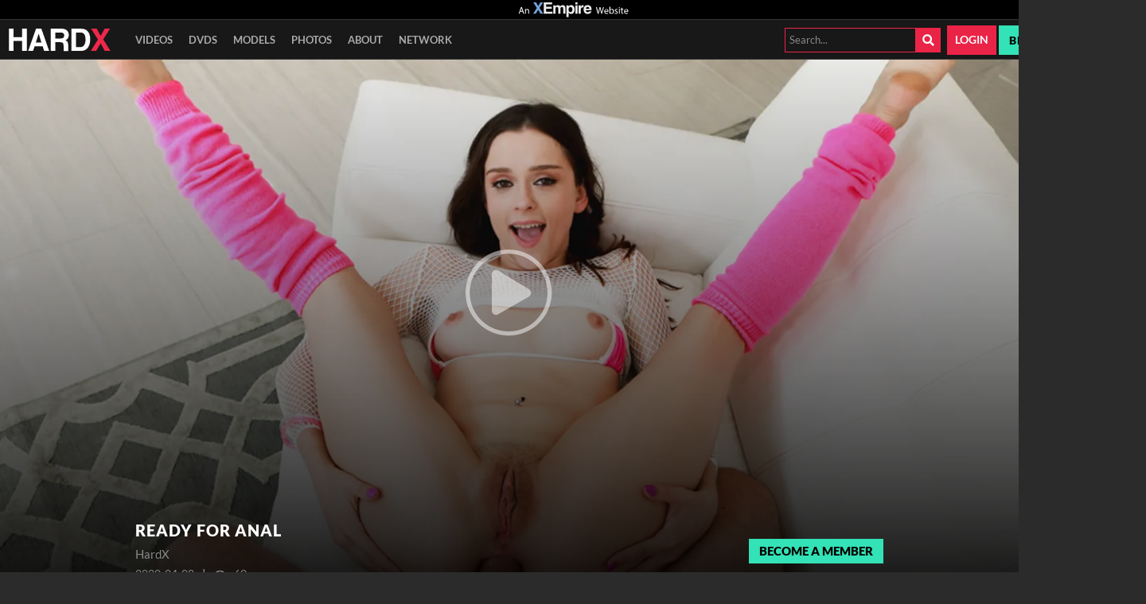

--- FILE ---
content_type: text/html;charset=UTF-8
request_url: https://www.hardx.com/en/video/hardx/Ready-For-Anal/171028
body_size: 13855
content:
<!DOCTYPE html><html class="notranslate" translate="no" xmlns="http://www.w3.org/1999/xhtml" xml:lang="en" lang="en"><head><style class="vjs-styles-defaults">
      .video-js {
        width: 300px;
        height: 150px;
      }

      .vjs-fluid:not(.vjs-audio-only-mode) {
        padding-top: 56.25%
      }
    </style><style class="vjs-styles-dimensions">
      .vjs_video_3-dimensions {
        width: 100px;
        height: 100px;
      }

      .vjs_video_3-dimensions.vjs-fluid:not(.vjs-audio-only-mode) {
        padding-top: 56.25%;
      }
    </style>
    <style>
        #CmsSection {
            position:absolute;
            left: -10000px;
        }
    </style>
    <!-- Google Tag Manager -->

<!-- End Google Tag Manager -->
    

    <meta http-equiv="Content-Type" content="text/html;charset=utf-8">
    <meta http-equiv="Content-Language" content="en">
    <title>Ready For Anal | HardX</title>    
<meta name="rating" content="RTA-5042-1996-1400-1577-RTA">
<meta name="copyright" content="copyright © Gamma Entertainment">
                <meta name="viewport" content="width=device-width, initial-scale=1">
    
    
        <link rel="shortcut icon" type="image/x-icon" href="https://static01-cms-openlife.gammacdn.com/hardx/m/5bsj0gf0z4g8kwoo/favicon.ico">

    
    
    
            
    
                
    <meta name="apple-mobile-web-app-capable" content="yes">
    <meta name="mobile-web-app-capable" content="yes">

    <link rel="dns-prefetch" href="https://transform.gammacdn.com/">

    <link href="//static01-cms-openlife.gammacdn.com" rel="dns-prefetch">
<link href="//static02-cms-openlife.gammacdn.com" rel="dns-prefetch">
<link href="//static03-cms-openlife.gammacdn.com" rel="dns-prefetch">
<link href="//static04-cms-openlife.gammacdn.com" rel="dns-prefetch">
<link href="//images01-openlife.gammacdn.com" rel="dns-prefetch">
<link href="//images02-openlife.gammacdn.com" rel="dns-prefetch">
<link href="//images03-openlife.gammacdn.com" rel="dns-prefetch">
<link href="//images04-openlife.gammacdn.com" rel="dns-prefetch">
<link href="//trailers-openlife.gammacdn.com" rel="dns-prefetch">
    
<link media="screen" rel="stylesheet" type="text/css" href="https://static01-cms-openlife.gammacdn.com/c/minify/ce/16dfb522bf3feae72be93525bba46f.css">
<link media="screen" rel="stylesheet" type="text/css" href="https://static01-cms-openlife.gammacdn.com/c/minify/5f/856c614e3f380bb7a32568e38bb57b.css">
<style media="screen" rel="stylesheet" type="text/css">
.Cms_CmsToolbar {
    position:fixed;
    z-index:9999;
    width:100%;
    top:0;
    left:0;
    margin:0;
    padding:0;
}
.eye {
    visibility: visible !important;
}
</style>


            <link rel="dns-prefetch" href="https://kosmos-prod.react.gammacdn.com/">
        
        
        
    
    

            <link rel="stylesheet" type="text/css" href="https://kosmos-prod.react.gammacdn.com/main.modern.1d427f576f863160407f.css">
                <link rel="stylesheet" type="text/css" href="https://kosmos-prod.react.gammacdn.com/hardx.theme.modern.1d427f576f863160407f.css">
    <link rel="stylesheet" type="text/css" href="https://kosmos-prod.react.gammacdn.com/5814.0f28ee3d17fa0a163579.css"><link rel="stylesheet" type="text/css" href="https://kosmos-prod.react.gammacdn.com/4104.4b1d42527dfce4b047cc.css"><link rel="stylesheet" type="text/css" href="https://kosmos-prod.react.gammacdn.com/component-ScenePlayerHeaderWithRouter.f3bde12d69194eb64649.css"><link rel="stylesheet" type="text/css" href="https://kosmos-prod.react.gammacdn.com/component-RecommendedScenesWithRouter.8aeb14c543085ffc33e6.css"><meta name="twitter:card" content="player" data-react-helmet="true"><meta name="twitter:site" content="@[object Object]" data-react-helmet="true"><meta name="twitter:creator" content="@[object Object]" data-react-helmet="true"><meta name="twitter:description" content="Hard X casting couch presents, Lily Glee. This super cutie is young and eager for all anal. Including a deep anal pounding ATM's, multiple anal positions and a cum swallowing finish!!" data-react-helmet="true"><meta name="twitter:title" content="Ready For Anal" data-react-helmet="true"><meta name="twitter:url" content="https://www.hardx.com/en/video/x/x/171028" data-react-helmet="true"><meta name="twitter:image" content="https://transform.gammacdn.com/movies/77831/77831_01/previews/11/68/top_1_960x544/77831_01_01.jpg?format=webp?quality=30" data-react-helmet="true"><meta name="twitter:domain" content="hardx.com" data-react-helmet="true"><meta name="twitter:player" content="https://www.hardx.com/scene-player/171028" data-react-helmet="true"><meta name="twitter:player:width" content="640" data-react-helmet="true"><meta name="twitter:player:height" content="360" data-react-helmet="true"><meta name="image:alt" content="Ready For Anal" data-react-helmet="true"><meta property="og:url" content="https://www.hardx.com/en/video/x/x/171028" data-react-helmet="true"><meta property="og:type" content="video.movie" data-react-helmet="true"><meta property="og:title" content="Ready For Anal" data-react-helmet="true"><meta property="og:description" content="Hard X casting couch presents, Lily Glee. This super cutie is young and eager for all anal. Including a deep anal pounding ATM's, multiple anal positions and a cum swallowing finish!!" data-react-helmet="true"><meta property="og:image" content="https://transform.gammacdn.com/movies/77831/77831_01/previews/11/68/top_1_960x544/77831_01_01.jpg?format=webp?quality=30" data-react-helmet="true"><meta property="og:video:url" content="https://www.hardx.com/scene-player/171028" data-react-helmet="true"><meta property="og:video:type" content="text/html" data-react-helmet="true"><meta property="video:duration" content="NaN" data-react-helmet="true"><script type="application/ld+json" data-react-helmet="true">[{"@context":"https://schema.org","@type":"Movie","name":"Ready For Anal, Scene #04","image":"https://transform.gammacdn.com/movies/77831/77831_01/previews/11/68/top_1_960x544/77831_01_01.jpg?format=webp?quality=30","description":"Hard X casting couch presents, Lily Glee. This super cutie is young and eager for all anal. Including a deep anal pounding ATM's, multiple anal positions and a cum swallowing finish!!","duration":"PT35:27","dateCreated":"2020-04-08","isFamilyFreindly":"","license":"License","typicalAgeRange":"18-","aggregateRating":{"@type":"AggregateRating","bestRating":"100","worstRating":"0","ratingValue":"0","ratingCount":"0"},"isPartOf":{"@type":"CreativeWork","name":"Anal Cuties Vol. 12","description":"Hard X is proud to present its twelfth installment of this highly acclaimed series, Anal Cuties, featuring the cutest girls in hardcore anal action. Starring, tiny spinner Vina Sky, the adorable Harmony Wonder, blonde hottie Kate Kennedy, and brunette cutie Lily Glee. 'Anal Cuties. Vol. 12' is a celebration of youth and hardcore anal, shot in 4K and is directed by the award-winning Mason.","datePublished":"2020-03-20"},"actor":[{"@type":"Person","name":"Mick Blue","gender":"male"},{"@type":"Person","name":"Lily Glee","gender":"female"}],"director":{"@type":"Person","name":"No Director"}}]</script><link rel="canonical" href="https://www.hardx.com/en/video/hardx/Ready-For-Anal/171028" data-react-helmet="true"><meta name="description" content="Watch Ready For Anal and watch more hard porn videos featuring hot pornstars who like hardcore fuck and get fucked hard on HardX." data-react-helmet="true"><meta rel="x-prerender-render-id" content="8b94784b-1544-4952-afca-6652ac1e4c38" />
			<meta rel="x-prerender-render-at" content="2026-01-13T15:19:22.557Z" /><meta rel="x-prerender-request-id" content="8b94784b-1544-4952-afca-6652ac1e4c38" />
      		<meta rel="x-prerender-request-at" content="2026-01-13T15:19:22.140Z" /><meta rel="x-prerender-request-id" content="46580eb5-5f0f-4987-8f5b-0cfd5eb91169" />
      		<meta rel="x-prerender-request-at" content="2026-02-01T00:39:23.995Z" /></head>

<body id="video_7969232" class="site_68 isBrowserChrome isBrowserVersion0 isBrowserMinor0 isCss1 page_video section_freetour body_default layout_basic notLoggedIn isDesktopBrowser">
<!-- Google Tag Manager (noscript) -->
<noscript><iframe src="https://www.googletagmanager.com/ns.html?id=GTM-WMZ9FB9"
                  height="0" width="0" style="display:none;visibility:hidden"></iframe></noscript>
<!-- End Google Tag Manager (noscript) -->



    <input type="hidden" name="impressionUUID" value="70636ec6-cf25-46da-816c-d9a0587d101b">
    <input type="hidden" name="clickUUID" id="clickUUID" value="3cc9236d-6ca6-4e7e-b59b-f1ef06221f26">

        <div id="CmsSection">                                <div id="prettyUrlGlobal" class="prettyUrlGlobal Gamma_Slot ">
                            <div class="Cms_SeoPrettyUrlMetas base Gamma_Component" id="SeoMetas" gamma-origin="SeoMetas"></div>                            <div class="Cms_HtmlSnippet base Gamma_Component" id="mobileJSFix" gamma-origin="mobileJSFix"><!-- symbol-es6.min.js -->
 </div>                                        </div>
                                        <div id="Prefetcher" class="Prefetcher Gamma_Slot ">
                            <div class="Cms_BlockFetcher base Gamma_Component" id="DMP_FETCH_VIDEO" gamma-origin="DMP_FETCH_VIDEO"></div>                                        </div>
            
    
    <div class="clear"></div></div>
    <div style="display: none;"></div>    



<div id="reactApplication"><div class="styles_cRwShoZ10w styles_qrhYCNDVAS"><div class="styles_EUfT9giPbA" id="headerSlot"><div class="styles_gau3r4KoVO"><div id="InlineFixed" class="styles_NP5b9k_p8q" style="display: block; width: 1440px; height: 75px;"><div style="position: fixed; width: 1440px; height: 75px; overflow: inherit;"><header class="Header-Freetour"><div class="styles_VG7dLvObp3 Header-Freetour-Branding-Block"><img src="https://static01-cms-openlife.gammacdn.com/hardx/m/9ok6mbrtmtk4088c/AnXempireWebsite.svg" alt="An XEmpire Site" title="An XEmpire Site" class="styles_iKMxpp1ZTo Header-Freetour-Branding-Logo"></div><div class="styles_HYaAVEEQ6t Header-Freetour-Main"><div class="styles_wKCcOpFBIV Header-Freetour-Logo-Wrapper "><a class="Link styles_vifg2T06KT Header-Freetour-Logo-Link Link styles_vifg2T06KT Header-Freetour-Logo-Link" href="/" title="HardX" rel=""><img src="https://static01-cms-openlife.gammacdn.com/hardx/m/a71ox06w05s8c0ks/logo.svg" alt="HardX" title="HardX" width="" height="" class="Image styles_RaLpJMhxIH Header-Freetour-Logo-Image"></a></div><div class="styles_sqpZhfedVK"><nav class="Navigation Nav styles_g0KJuhvZuf Header-Freetour-Menu"><a class="Link Navigation-Link styles__FS9laRFFO Header-Freetour-Menu-Link Link Navigation-Link styles__FS9laRFFO Header-Freetour-Menu-Link" href="/en/join" title="Videos" rel="">Videos</a><a class="Link Navigation-Link styles__FS9laRFFO Header-Freetour-Menu-Link Link Navigation-Link styles__FS9laRFFO Header-Freetour-Menu-Link" href="/en/join" title="DVDs" rel="">DVDs</a><a class="Link Navigation-Link styles__FS9laRFFO Header-Freetour-Menu-Link Link Navigation-Link styles__FS9laRFFO Header-Freetour-Menu-Link" href="/en/join" title="Models" rel="">Models</a><a class="Link Navigation-Link styles__FS9laRFFO Header-Freetour-Menu-Link Link Navigation-Link styles__FS9laRFFO Header-Freetour-Menu-Link" href="/en/join" title="Photos" rel="">Photos</a><a class="Link Navigation-Link styles__FS9laRFFO Header-Freetour-Menu-Link Link Navigation-Link styles__FS9laRFFO Header-Freetour-Menu-Link" href="/en/join" title="About" rel="">About</a><a class="Link Navigation-Link styles__FS9laRFFO Header-Freetour-Menu-Link Link Navigation-Link styles__FS9laRFFO Header-Freetour-Menu-Link" href="/en/join" title="Network" rel="">Network</a></nav></div><div class="styles_ZEICAho84Q Header-Freetour-RightColumn"><div class="styles_DLFT67c4po Header-Freetour-Search-Wrapper"><div class="BackgroundBox styles_49eos0FVcI styles__BqxW9m7CH Header-Freetour-Search-Input-BackgroundBox Header-Freetour-Search-Input-SearchInput-BackgroundBox" title=""><div class="BackgroundBox SearchInput-Container-BackgroundBox styles_DbD_RnCKYT" title=""><input name="search-input" class="Input SearchInput-Input styles_J6PPD45Wdo" type="text" placeholder="Search..." autocomplete="on" value=""><span id="" class="Icon SearchInput-Icon Icon-Search styles_P9o6C9mFGy styles_S79BDZo_Lj" title=""><span class="Icon-Svg SearchInput-Icon-Svg" style="mask-image: url(&quot;https://kosmos-assets-prod.react.gammacdn.com/site/hardx/icon/Search.svg&quot;); mask-size: contain; mask-repeat: no-repeat; mask-position: center center;"></span></span></div></div></div><a class="Link Login-Link styles_rN6u1CiKLg Header-Freetour-Login-Link Link Login-Link styles_rN6u1CiKLg Header-Freetour-Login-Link" href="/en/login" title="Login" rel="" data-testid="Header-Link-Login">Login</a><a class="Link Join-Link styles_Zf8Nr7qZzM Header-Freetour-Join-Link Link Join-Link styles_Zf8Nr7qZzM Header-Freetour-Join-Link" href="/en/join" title="Become a member" rel="" data-testid="Header-Link-Join">Become a member</a></div></div></header></div></div></div></div><div class="styles_U0GjyTFRs3"><div class="styles_eNt64ruo8F"><div class="styles_NhfRKQZAAU" id="sidebarSlot"></div></div><div class="styles_qyuNQlnHMT"><div class="styles_hbwdL8hGIt"><div id="InlineFixed" class="" style="display: block; width: 0px; height: 0px;"><div style="position: fixed; width: 0px; height: 0px; overflow: inherit;"><div id="sidebarOverlay"></div></div></div></div><div class="styles_kI8BbMNRf9"><div id="topOverlaySlot" class="styles_QbkpCNxc6S"></div><div class="styles_BLoFEggToC"><div id="autocomplete-results"></div></div><div class="styles_NmbaOXX4nX"><div class="styles_Mq6h1HUtFD"><div><div><main class=""><div class=""><div class="" style="padding: 0px; margin-bottom: 0px;"></div><span class="styles_ORACxIZGle"></span></div><div class=""><div class="" style="padding: 0px; margin-bottom: 0px; min-height: 718px;"><div class="BackgroundBox ScenePlayerHeaderDesktop-BackgroundBox styles_dvHGMItCVN" title=""><div class="ScenePlayerHeaderDesktop-VideoGradient styles_EEKk9btuPW"><div class="ScenePlayerHeaderDesktop-VideoBackground undefined"><div class="BackgroundBox styles_kUJejUV_h3" title=""><img loading="lazy" alt="Ready For Anal" src="https://transform.gammacdn.com/movies/77831/77831_01/previews/11/68/top_1_960x544/77831_01_01.jpg?width=1450&amp;format=webp" class="styles_kUJejUV_h3 undefined styles_F38gNbRLhU" title="Ready For Anal" width="1440" style="visibility: visible;"></div></div><div class="ScenePlayerHeaderDesktop-Gradient styles_yeHJAAIIo1"></div></div><div class="Container ScenePlayerHeaderDesktop-Container styles_C3emr_WLmD"><div style="display: none; padding: inherit;"><div><div class="" style="position: relative;"><div id="vjs_video_3" playsinline="true" class="video-js vjs-16-9 vjs-paused vjs_video_3-dimensions vjs-fluid vjs-controls-enabled vjs-workinghover vjs-v8 vjs-user-active vjs-seek-buttons" tabindex="-1" lang="en" translate="no" role="region" aria-label="Video Player"><video class="vjs-tech" playsinline="playsinline" id="vjs_video_3_html5_api" tabindex="-1" preload="auto" src="https://trailers-openlife.gammacdn.com/1/3/8/7/c77831/trailers/tr_77831_720p.mp4"></video><div class="vjs-poster" aria-disabled="false"><picture class="vjs-poster" tabindex="-1"><img loading="lazy" alt="" src="https://transform.gammacdn.com/movies/77831/77831_01/previews/11/68/top_1_960x544/77831_01_01.jpg?format=webp?quality=30"></picture></div><div class="vjs-title-bar vjs-hidden"><div class="vjs-title-bar-title" id="vjs-title-bar-title-94"></div><div class="vjs-title-bar-description" id="vjs-title-bar-description-95"></div></div><div class="vjs-text-track-display" translate="yes" aria-live="off" aria-atomic="true" style="inset-inline: 50px;"><div style="position: absolute; inset: 0px; margin: 1.5%;"></div></div><div class="vjs-loading-spinner" dir="ltr"><span class="vjs-control-text">Video Player is loading.</span></div><button class="vjs-big-play-button" type="button" title="Play Video" aria-disabled="false"><span class="vjs-icon-placeholder" aria-hidden="true"></span><span class="vjs-control-text" aria-live="polite">Play Video</span></button><div class="vjs-control-bar" dir="ltr"><button class="vjs-play-control vjs-control vjs-button" type="button" title="Play" aria-disabled="false"><span class="vjs-icon-placeholder" aria-hidden="true"></span><span class="vjs-control-text" aria-live="polite">Play</span></button><button class="vjs-seek-button skip-back skip-10 vjs-control vjs-button" type="button" aria-disabled="false" title="Seek back 10 seconds"><span class="vjs-icon-placeholder vjs-icon-replay" aria-hidden="true"></span><span class="vjs-control-text" aria-live="polite">Seek back 10 seconds</span></button><button class="vjs-seek-button skip-forward skip-10 vjs-control vjs-button" type="button" aria-disabled="false" title="Seek forward 10 seconds"><span class="vjs-icon-placeholder vjs-icon-replay" aria-hidden="true"></span><span class="vjs-control-text" aria-live="polite">Seek forward 10 seconds</span></button><div class="vjs-volume-panel vjs-control vjs-volume-panel-vertical"><button class="vjs-mute-control vjs-control vjs-button vjs-vol-2" type="button" title="Mute" aria-disabled="false"><span class="vjs-icon-placeholder" aria-hidden="true"></span><span class="vjs-control-text" aria-live="polite">Mute</span></button><div class="vjs-volume-control vjs-control vjs-volume-vertical"><div tabindex="0" class="vjs-volume-bar vjs-slider-bar vjs-slider vjs-slider-vertical" role="slider" aria-valuenow="50" aria-valuemin="0" aria-valuemax="100" aria-label="Volume Level" aria-live="polite" aria-valuetext="50%"><div class="vjs-mouse-display"><div class="vjs-volume-tooltip" aria-hidden="true"></div></div><div class="vjs-volume-level" style="height: 50%;"><span class="vjs-control-text"></span></div></div></div></div><div class="vjs-progress-control vjs-control"><div tabindex="0" class="vjs-progress-holder vjs-slider vjs-slider-horizontal" role="slider" aria-valuenow="0.00" aria-valuemin="0" aria-valuemax="100" aria-label="Progress Bar" aria-valuetext="0:00 of 1:48"><div class="vjs-load-progress" style="width: 12.01%;"><span class="vjs-control-text"><span>Loaded</span>: <span class="vjs-control-text-loaded-percentage">12.01%</span></span><div data-start="0" data-end="13.065" style="left: 0%; width: 100%;"></div></div><div class="vjs-mouse-display"><div class="vjs-time-tooltip" aria-hidden="true"></div></div><div class="vjs-play-progress vjs-slider-bar" aria-hidden="true" style="width: 0%;"><div class="vjs-time-tooltip" aria-hidden="true" style="right: 0px;">0:00</div></div></div></div><div class="vjs-remaining-time vjs-time-control vjs-control"><span class="vjs-control-text" role="presentation">Remaining Time&nbsp;</span><span aria-hidden="true">-</span><span class="vjs-remaining-time-display" role="presentation">1:48</span></div><div class="vjs-subtitles-button vjs-menu-button vjs-menu-button-popup vjs-control vjs-button vjs-hidden"><button class="vjs-subtitles-button vjs-menu-button vjs-menu-button-popup vjs-button" type="button" aria-disabled="false" title="Subtitles" aria-haspopup="true" aria-expanded="false"><span class="vjs-icon-placeholder" aria-hidden="true"></span><span class="vjs-control-text" aria-live="polite">Subtitles</span></button><div class="vjs-menu"><ul class="vjs-menu-content"><li class="vjs-menu-item vjs-selected" tabindex="-1" role="menuitemradio" aria-disabled="false" aria-checked="true"><span class="vjs-menu-item-text">subtitles off</span><span class="vjs-control-text" aria-live="polite">, selected</span></li></ul></div></div><div class="vjs-playback-rate vjs-menu-button vjs-menu-button-popup vjs-control vjs-button"><div class="vjs-playback-rate-value" id="vjs-playback-rate-value-label-vjs_video_3_component_284">1x</div><button class="vjs-playback-rate vjs-menu-button vjs-menu-button-popup vjs-button" type="button" aria-disabled="false" title="Playback Rate" aria-haspopup="true" aria-expanded="false" aria-describedby="vjs-playback-rate-value-label-vjs_video_3_component_284"><span class="vjs-icon-placeholder" aria-hidden="true"></span><span class="vjs-control-text" aria-live="polite">Playback Rate</span></button><div class="vjs-menu"><ul class="vjs-menu-content" role="menu"><li class="vjs-menu-item" tabindex="-1" role="menuitemradio" aria-disabled="false" aria-checked="false"><span class="vjs-menu-item-text">4x</span><span class="vjs-control-text" aria-live="polite"></span></li><li class="vjs-menu-item" tabindex="-1" role="menuitemradio" aria-disabled="false" aria-checked="false"><span class="vjs-menu-item-text">2x</span><span class="vjs-control-text" aria-live="polite"></span></li><li class="vjs-menu-item vjs-selected" tabindex="-1" role="menuitemradio" aria-disabled="false" aria-checked="true"><span class="vjs-menu-item-text">1x</span><span class="vjs-control-text" aria-live="polite">, selected</span></li><li class="vjs-menu-item" tabindex="-1" role="menuitemradio" aria-disabled="false" aria-checked="false"><span class="vjs-menu-item-text">0.5x</span><span class="vjs-control-text" aria-live="polite"></span></li></ul></div></div><button class="vjs-fullscreen-control vjs-control vjs-button" type="button" title="Fullscreen" aria-disabled="false"><span class="vjs-icon-placeholder" aria-hidden="true"></span><span class="vjs-control-text" aria-live="polite">Fullscreen</span></button></div><div class="vjs-error-display vjs-modal-dialog vjs-hidden " tabindex="-1" aria-describedby="vjs_video_3_component_379_description" aria-hidden="true" aria-label="Modal Window" role="dialog"><p class="vjs-modal-dialog-description vjs-control-text" id="vjs_video_3_component_379_description">This is a modal window.</p><div class="vjs-modal-dialog-content" role="document"></div></div><div class="vjs-modal-dialog vjs-hidden  vjs-text-track-settings" tabindex="-1" aria-describedby="vjs_video_3_component_385_description" aria-hidden="true" aria-label="Caption Settings Dialog" role="dialog"><p class="vjs-modal-dialog-description vjs-control-text" id="vjs_video_3_component_385_description">Beginning of dialog window. Escape will cancel and close the window.</p><div class="vjs-modal-dialog-content" role="document"><div class="vjs-track-settings-colors"><fieldset class="vjs-fg vjs-track-setting"><legend id="captions-text-legend-vjs_video_3_component_385">Text</legend><span class="vjs-text-color"><label id="captions-foreground-color-vjs_video_3_component_385" for="vjs_select_411" class="vjs-label">Color</label><select aria-labelledby="captions-text-legend-vjs_video_3_component_385 captions-foreground-color-vjs_video_3_component_385" id="vjs_select_411"><option id="captions-foreground-color-vjs_video_3_component_385-White" value="#FFF" aria-labelledby="captions-text-legend-vjs_video_3_component_385 captions-foreground-color-vjs_video_3_component_385 captions-foreground-color-vjs_video_3_component_385-White">White</option><option id="captions-foreground-color-vjs_video_3_component_385-Black" value="#000" aria-labelledby="captions-text-legend-vjs_video_3_component_385 captions-foreground-color-vjs_video_3_component_385 captions-foreground-color-vjs_video_3_component_385-Black">Black</option><option id="captions-foreground-color-vjs_video_3_component_385-Red" value="#F00" aria-labelledby="captions-text-legend-vjs_video_3_component_385 captions-foreground-color-vjs_video_3_component_385 captions-foreground-color-vjs_video_3_component_385-Red">Red</option><option id="captions-foreground-color-vjs_video_3_component_385-Green" value="#0F0" aria-labelledby="captions-text-legend-vjs_video_3_component_385 captions-foreground-color-vjs_video_3_component_385 captions-foreground-color-vjs_video_3_component_385-Green">Green</option><option id="captions-foreground-color-vjs_video_3_component_385-Blue" value="#00F" aria-labelledby="captions-text-legend-vjs_video_3_component_385 captions-foreground-color-vjs_video_3_component_385 captions-foreground-color-vjs_video_3_component_385-Blue">Blue</option><option id="captions-foreground-color-vjs_video_3_component_385-Yellow" value="#FF0" aria-labelledby="captions-text-legend-vjs_video_3_component_385 captions-foreground-color-vjs_video_3_component_385 captions-foreground-color-vjs_video_3_component_385-Yellow">Yellow</option><option id="captions-foreground-color-vjs_video_3_component_385-Magenta" value="#F0F" aria-labelledby="captions-text-legend-vjs_video_3_component_385 captions-foreground-color-vjs_video_3_component_385 captions-foreground-color-vjs_video_3_component_385-Magenta">Magenta</option><option id="captions-foreground-color-vjs_video_3_component_385-Cyan" value="#0FF" aria-labelledby="captions-text-legend-vjs_video_3_component_385 captions-foreground-color-vjs_video_3_component_385 captions-foreground-color-vjs_video_3_component_385-Cyan">Cyan</option></select></span><span class="vjs-text-opacity vjs-opacity"><label id="captions-foreground-opacity-vjs_video_3_component_385" for="vjs_select_412" class="vjs-label">Opacity</label><select aria-labelledby="captions-text-legend-vjs_video_3_component_385 captions-foreground-opacity-vjs_video_3_component_385" id="vjs_select_412"><option id="captions-foreground-opacity-vjs_video_3_component_385-Opaque" value="1" aria-labelledby="captions-text-legend-vjs_video_3_component_385 captions-foreground-opacity-vjs_video_3_component_385 captions-foreground-opacity-vjs_video_3_component_385-Opaque">Opaque</option><option id="captions-foreground-opacity-vjs_video_3_component_385-SemiTransparent" value="0.5" aria-labelledby="captions-text-legend-vjs_video_3_component_385 captions-foreground-opacity-vjs_video_3_component_385 captions-foreground-opacity-vjs_video_3_component_385-SemiTransparent">Semi-Transparent</option></select></span></fieldset><fieldset class="vjs-bg vjs-track-setting"><legend id="captions-background-vjs_video_3_component_385">Text Background</legend><span class="vjs-bg-color"><label id="captions-background-color-vjs_video_3_component_385" for="vjs_select_413" class="vjs-label">Color</label><select aria-labelledby="captions-background-vjs_video_3_component_385 captions-background-color-vjs_video_3_component_385" id="vjs_select_413"><option id="captions-background-color-vjs_video_3_component_385-Black" value="#000" aria-labelledby="captions-background-vjs_video_3_component_385 captions-background-color-vjs_video_3_component_385 captions-background-color-vjs_video_3_component_385-Black">Black</option><option id="captions-background-color-vjs_video_3_component_385-White" value="#FFF" aria-labelledby="captions-background-vjs_video_3_component_385 captions-background-color-vjs_video_3_component_385 captions-background-color-vjs_video_3_component_385-White">White</option><option id="captions-background-color-vjs_video_3_component_385-Red" value="#F00" aria-labelledby="captions-background-vjs_video_3_component_385 captions-background-color-vjs_video_3_component_385 captions-background-color-vjs_video_3_component_385-Red">Red</option><option id="captions-background-color-vjs_video_3_component_385-Green" value="#0F0" aria-labelledby="captions-background-vjs_video_3_component_385 captions-background-color-vjs_video_3_component_385 captions-background-color-vjs_video_3_component_385-Green">Green</option><option id="captions-background-color-vjs_video_3_component_385-Blue" value="#00F" aria-labelledby="captions-background-vjs_video_3_component_385 captions-background-color-vjs_video_3_component_385 captions-background-color-vjs_video_3_component_385-Blue">Blue</option><option id="captions-background-color-vjs_video_3_component_385-Yellow" value="#FF0" aria-labelledby="captions-background-vjs_video_3_component_385 captions-background-color-vjs_video_3_component_385 captions-background-color-vjs_video_3_component_385-Yellow">Yellow</option><option id="captions-background-color-vjs_video_3_component_385-Magenta" value="#F0F" aria-labelledby="captions-background-vjs_video_3_component_385 captions-background-color-vjs_video_3_component_385 captions-background-color-vjs_video_3_component_385-Magenta">Magenta</option><option id="captions-background-color-vjs_video_3_component_385-Cyan" value="#0FF" aria-labelledby="captions-background-vjs_video_3_component_385 captions-background-color-vjs_video_3_component_385 captions-background-color-vjs_video_3_component_385-Cyan">Cyan</option></select></span><span class="vjs-bg-opacity vjs-opacity"><label id="captions-background-opacity-vjs_video_3_component_385" for="vjs_select_414" class="vjs-label">Opacity</label><select aria-labelledby="captions-background-vjs_video_3_component_385 captions-background-opacity-vjs_video_3_component_385" id="vjs_select_414"><option id="captions-background-opacity-vjs_video_3_component_385-Opaque" value="1" aria-labelledby="captions-background-vjs_video_3_component_385 captions-background-opacity-vjs_video_3_component_385 captions-background-opacity-vjs_video_3_component_385-Opaque">Opaque</option><option id="captions-background-opacity-vjs_video_3_component_385-SemiTransparent" value="0.5" aria-labelledby="captions-background-vjs_video_3_component_385 captions-background-opacity-vjs_video_3_component_385 captions-background-opacity-vjs_video_3_component_385-SemiTransparent">Semi-Transparent</option><option id="captions-background-opacity-vjs_video_3_component_385-Transparent" value="0" aria-labelledby="captions-background-vjs_video_3_component_385 captions-background-opacity-vjs_video_3_component_385 captions-background-opacity-vjs_video_3_component_385-Transparent">Transparent</option></select></span></fieldset><fieldset class="vjs-window vjs-track-setting"><legend id="captions-window-vjs_video_3_component_385">Caption Area Background</legend><span class="vjs-window-color"><label id="captions-window-color-vjs_video_3_component_385" for="vjs_select_415" class="vjs-label">Color</label><select aria-labelledby="captions-window-vjs_video_3_component_385 captions-window-color-vjs_video_3_component_385" id="vjs_select_415"><option id="captions-window-color-vjs_video_3_component_385-Black" value="#000" aria-labelledby="captions-window-vjs_video_3_component_385 captions-window-color-vjs_video_3_component_385 captions-window-color-vjs_video_3_component_385-Black">Black</option><option id="captions-window-color-vjs_video_3_component_385-White" value="#FFF" aria-labelledby="captions-window-vjs_video_3_component_385 captions-window-color-vjs_video_3_component_385 captions-window-color-vjs_video_3_component_385-White">White</option><option id="captions-window-color-vjs_video_3_component_385-Red" value="#F00" aria-labelledby="captions-window-vjs_video_3_component_385 captions-window-color-vjs_video_3_component_385 captions-window-color-vjs_video_3_component_385-Red">Red</option><option id="captions-window-color-vjs_video_3_component_385-Green" value="#0F0" aria-labelledby="captions-window-vjs_video_3_component_385 captions-window-color-vjs_video_3_component_385 captions-window-color-vjs_video_3_component_385-Green">Green</option><option id="captions-window-color-vjs_video_3_component_385-Blue" value="#00F" aria-labelledby="captions-window-vjs_video_3_component_385 captions-window-color-vjs_video_3_component_385 captions-window-color-vjs_video_3_component_385-Blue">Blue</option><option id="captions-window-color-vjs_video_3_component_385-Yellow" value="#FF0" aria-labelledby="captions-window-vjs_video_3_component_385 captions-window-color-vjs_video_3_component_385 captions-window-color-vjs_video_3_component_385-Yellow">Yellow</option><option id="captions-window-color-vjs_video_3_component_385-Magenta" value="#F0F" aria-labelledby="captions-window-vjs_video_3_component_385 captions-window-color-vjs_video_3_component_385 captions-window-color-vjs_video_3_component_385-Magenta">Magenta</option><option id="captions-window-color-vjs_video_3_component_385-Cyan" value="#0FF" aria-labelledby="captions-window-vjs_video_3_component_385 captions-window-color-vjs_video_3_component_385 captions-window-color-vjs_video_3_component_385-Cyan">Cyan</option></select></span><span class="vjs-window-opacity vjs-opacity"><label id="captions-window-opacity-vjs_video_3_component_385" for="vjs_select_416" class="vjs-label">Opacity</label><select aria-labelledby="captions-window-vjs_video_3_component_385 captions-window-opacity-vjs_video_3_component_385" id="vjs_select_416"><option id="captions-window-opacity-vjs_video_3_component_385-Transparent" value="0" aria-labelledby="captions-window-vjs_video_3_component_385 captions-window-opacity-vjs_video_3_component_385 captions-window-opacity-vjs_video_3_component_385-Transparent">Transparent</option><option id="captions-window-opacity-vjs_video_3_component_385-SemiTransparent" value="0.5" aria-labelledby="captions-window-vjs_video_3_component_385 captions-window-opacity-vjs_video_3_component_385 captions-window-opacity-vjs_video_3_component_385-SemiTransparent">Semi-Transparent</option><option id="captions-window-opacity-vjs_video_3_component_385-Opaque" value="1" aria-labelledby="captions-window-vjs_video_3_component_385 captions-window-opacity-vjs_video_3_component_385 captions-window-opacity-vjs_video_3_component_385-Opaque">Opaque</option></select></span></fieldset></div><div class="vjs-track-settings-font"><fieldset class="vjs-font-percent vjs-track-setting"><legend id="captions-font-size-vjs_video_3_component_385">Font Size</legend><select aria-labelledby="captions-font-size-vjs_video_3_component_385" id="vjs_select_417"><option id="captions-font-size-vjs_video_3_component_385-50" value="0.50" aria-labelledby="captions-font-size-vjs_video_3_component_385 captions-font-size-vjs_video_3_component_385-50">50%</option><option id="captions-font-size-vjs_video_3_component_385-75" value="0.75" aria-labelledby="captions-font-size-vjs_video_3_component_385 captions-font-size-vjs_video_3_component_385-75">75%</option><option id="captions-font-size-vjs_video_3_component_385-100" value="1.00" aria-labelledby="captions-font-size-vjs_video_3_component_385 captions-font-size-vjs_video_3_component_385-100">100%</option><option id="captions-font-size-vjs_video_3_component_385-125" value="1.25" aria-labelledby="captions-font-size-vjs_video_3_component_385 captions-font-size-vjs_video_3_component_385-125">125%</option><option id="captions-font-size-vjs_video_3_component_385-150" value="1.50" aria-labelledby="captions-font-size-vjs_video_3_component_385 captions-font-size-vjs_video_3_component_385-150">150%</option><option id="captions-font-size-vjs_video_3_component_385-175" value="1.75" aria-labelledby="captions-font-size-vjs_video_3_component_385 captions-font-size-vjs_video_3_component_385-175">175%</option><option id="captions-font-size-vjs_video_3_component_385-200" value="2.00" aria-labelledby="captions-font-size-vjs_video_3_component_385 captions-font-size-vjs_video_3_component_385-200">200%</option><option id="captions-font-size-vjs_video_3_component_385-300" value="3.00" aria-labelledby="captions-font-size-vjs_video_3_component_385 captions-font-size-vjs_video_3_component_385-300">300%</option><option id="captions-font-size-vjs_video_3_component_385-400" value="4.00" aria-labelledby="captions-font-size-vjs_video_3_component_385 captions-font-size-vjs_video_3_component_385-400">400%</option></select></fieldset><fieldset class="vjs-edge-style vjs-track-setting"><legend id="vjs_video_3_component_385">Text Edge Style</legend><select aria-labelledby="vjs_video_3_component_385" id="vjs_select_418"><option id="vjs_video_3_component_385-None" value="none" aria-labelledby="vjs_video_3_component_385 vjs_video_3_component_385-None">None</option><option id="vjs_video_3_component_385-Raised" value="raised" aria-labelledby="vjs_video_3_component_385 vjs_video_3_component_385-Raised">Raised</option><option id="vjs_video_3_component_385-Depressed" value="depressed" aria-labelledby="vjs_video_3_component_385 vjs_video_3_component_385-Depressed">Depressed</option><option id="vjs_video_3_component_385-Uniform" value="uniform" aria-labelledby="vjs_video_3_component_385 vjs_video_3_component_385-Uniform">Uniform</option><option id="vjs_video_3_component_385-Dropshadow" value="dropshadow" aria-labelledby="vjs_video_3_component_385 vjs_video_3_component_385-Dropshadow">Drop shadow</option></select></fieldset><fieldset class="vjs-font-family vjs-track-setting"><legend id="captions-font-family-vjs_video_3_component_385">Font Family</legend><select aria-labelledby="captions-font-family-vjs_video_3_component_385" id="vjs_select_419"><option id="captions-font-family-vjs_video_3_component_385-ProportionalSansSerif" value="proportionalSansSerif" aria-labelledby="captions-font-family-vjs_video_3_component_385 captions-font-family-vjs_video_3_component_385-ProportionalSansSerif">Proportional Sans-Serif</option><option id="captions-font-family-vjs_video_3_component_385-MonospaceSansSerif" value="monospaceSansSerif" aria-labelledby="captions-font-family-vjs_video_3_component_385 captions-font-family-vjs_video_3_component_385-MonospaceSansSerif">Monospace Sans-Serif</option><option id="captions-font-family-vjs_video_3_component_385-ProportionalSerif" value="proportionalSerif" aria-labelledby="captions-font-family-vjs_video_3_component_385 captions-font-family-vjs_video_3_component_385-ProportionalSerif">Proportional Serif</option><option id="captions-font-family-vjs_video_3_component_385-MonospaceSerif" value="monospaceSerif" aria-labelledby="captions-font-family-vjs_video_3_component_385 captions-font-family-vjs_video_3_component_385-MonospaceSerif">Monospace Serif</option><option id="captions-font-family-vjs_video_3_component_385-Casual" value="casual" aria-labelledby="captions-font-family-vjs_video_3_component_385 captions-font-family-vjs_video_3_component_385-Casual">Casual</option><option id="captions-font-family-vjs_video_3_component_385-Script" value="script" aria-labelledby="captions-font-family-vjs_video_3_component_385 captions-font-family-vjs_video_3_component_385-Script">Script</option><option id="captions-font-family-vjs_video_3_component_385-SmallCaps" value="small-caps" aria-labelledby="captions-font-family-vjs_video_3_component_385 captions-font-family-vjs_video_3_component_385-SmallCaps">Small Caps</option></select></fieldset></div><div class="vjs-track-settings-controls"><button type="button" class="vjs-default-button" title="restore all settings to the default values">Reset<span class="vjs-control-text"> restore all settings to the default values</span></button><button type="button" class="vjs-done-button">Done</button></div></div><button class="vjs-close-button vjs-control vjs-button" type="button" title="Close Modal Dialog" aria-disabled="false"><span class="vjs-icon-placeholder" aria-hidden="true"></span><span class="vjs-control-text" aria-live="polite">Close Modal Dialog</span></button><p class="vjs-control-text">End of dialog window.</p></div></div><div class="BackgroundBox VideoJSPlayer-Overlay-BackgroundBox styles_j8th_UV1WC" title=""><button class="Button VideoJSPlayer-Overlay-BigPlay-Button styles_Zp7jwiWGVS" title=""><span id="" class="Icon VideoJSPlayer-Overlay-BigPlay-Icon Icon-Play styles_J8bktpBDqx styles_S79BDZo_Lj" title=""><span class="Icon-Svg VideoJSPlayer-Overlay-BigPlay-Icon-Svg styles_UQOE4Saydv" style="mask-image: url(&quot;https://kosmos-assets-prod.react.gammacdn.com/site/hardx/icon/Play.svg&quot;); mask-size: contain; mask-repeat: no-repeat; mask-position: center center;"></span></span></button></div></div></div></div><div class="Ratio VideoContainer ScenePlayerHeaderDesktop-VideoContainer styles_c11ngvxuqM" style="display: block;"><div class="Ratio-ratio " style="height: 0px; position: relative; width: 100%; padding-top: 56.25%;"><div class="Ratio-content " style="height: 100%; left: 0px; position: absolute; top: 0px; width: 100%;"><a class="Link ScenePlayerHeaderDesktop-CenterIcon-Link styles_OWr9i9LQP4 Link ScenePlayerHeaderDesktop-CenterIcon-Link styles_OWr9i9LQP4" rel=""><span id="" class="Icon ScenePlayerHeaderDesktop-PlayIcon-Icon Icon-Play styles_cBFrvGbLC7 styles_S79BDZo_Lj" title=""><span class="Icon-Svg ScenePlayerHeaderDesktop-PlayIcon-Icon-Svg" style="mask-image: url(&quot;https://kosmos-assets-prod.react.gammacdn.com/site/hardx/icon/Play.svg&quot;); mask-size: contain; mask-repeat: no-repeat; mask-position: center center;"></span></span></a></div></div></div><div class="InfoContainer ScenePlayerHeaderDesktop-InfoContainer styles_ML1xFVgOhX"><div class="ScenePlayerHeaderDesktop-SceneContainer styles__YimtwIDMl"><div class="styles_kIil76W1Vc"><div><h1 class="Title ScenePlayerHeaderDesktop-PlayerTitle-Title styles_aFFx29Bnby styles_MUaQmnAOb3">Ready For Anal</h1><span class="Text ScenePlayerHeaderDesktop-ChannelName-Text styles_KE7AJo4zm8">HardX</span><div class="ScenePlayerHeaderDesktop-SceneContainerInfo styles_GI0o39tHyq"><div class="Wordlist WordList ScenePlayerHeaderDesktop-Seperator-WordList styles_ROBfIXfbNB"><span class="Text ScenePlayerHeaderDesktop-Date-Text undefined-Text">2020-04-08</span><span class="WordList WordList-ColoredSpan ScenePlayerHeaderDesktop-Seperator-WordList ScenePlayerHeaderDesktop-Seperator-WordList-ColoredSpan styles_ROBfIXfbNB">|</span><div class="ScenePlayerHeaderDesktop-ViewContainer styles_lWqahfVSwP"><span id="" class="Icon ScenePlayerHeaderDesktop-ViewIcon-Icon Icon-View styles_ja8MDtUgtR styles_S79BDZo_Lj" title=""><span class="Icon-Svg ScenePlayerHeaderDesktop-ViewIcon-Icon-Svg" style="mask-image: url(&quot;https://kosmos-assets-prod.react.gammacdn.com/site/hardx/icon/View.svg&quot;); mask-size: contain; mask-repeat: no-repeat; mask-position: center center;"></span></span><span class="Text ScenePlayerHeaderDesktop-NumberOfViews-Text undefined-Text">60</span></div></div></div></div><div class="ScenePlayerHeaderDesktop-TrialContainer styles_PpqSUZJQAZ"><a class="Link Link" href="/en/join" rel=""><button class="Button ScenePlayerHeaderDesktop-TrialButton-Button" title="Become a member">Become a member</button></a></div></div></div><div class="ScenePlayerHeaderDesktop-ContainerRow styles_Jujo4kGqBq"><div class="styles_MM7eCohfTV"><h2 class="Title ScenePlayerHeaderDesktop-FeatureTitle-Title styles_BXEjuMyb2T styles_MUaQmnAOb3">Featuring</h2><div class="FeatureCarousel ScenePlayerHeaderDesktop-FeatureCarousel styles_MJGcdQ8s1V"><div class="ContentBlock"><div class="component-CarouselSlick-default styles_lhr6pEjYhY" style="--carousel-arrow-top: 122.25px;"><div class="slick-slider slick-initialized"><div class="slick-list"><div class="slick-track" style="width: 336px; opacity: 1; transform: translate3d(0px, 0px, 0px);"><div data-index="0" class="slick-slide slick-active slick-current" tabindex="-1" aria-hidden="false" style="outline: none; width: 168px;"><div><div tabindex="-1" style="width: 100%; display: inline-block;"><div><div class="component-ActorThumb-List"><a class="Link ActorThumb-ActorImage-Link styles_ek_jrvRCJo Link ActorThumb-ActorImage-Link styles_ek_jrvRCJo" href="/en/pornstar/view/Lily-Glee/61775" title="Lily Glee" rel=""><div class="BackgroundBox styles_kUJejUV_h3" title="" style="aspect-ratio: 2 / 3;"><img loading="lazy" alt="Lily Glee" src="https://transform.gammacdn.com/actors/61775/61775_500x750.jpg?width=200&amp;height=300&amp;format=webp" class="styles_kUJejUV_h3 undefined styles_F38gNbRLhU" title="Lily Glee" width="163" height="244" style="visibility: visible;"></div></a><div class="styles_eay9WNrzru"><div class="styles_HhQEcXNZJ4"><h3 class="Title ActorThumb-Name-Title styles__x6cUSyjzP styles_MUaQmnAOb3"><a class="Link ActorThumb-Name-Link styles_fH8xXWXANF Link ActorThumb-Name-Link styles_fH8xXWXANF" href="/en/pornstar/view/Lily-Glee/61775" title="Lily Glee" rel="">Lily Glee</a></h3></div></div></div></div></div></div></div><div data-index="1" class="slick-slide slick-active" tabindex="-1" aria-hidden="false" style="outline: none; width: 168px;"><div><div tabindex="-1" style="width: 100%; display: inline-block;"><div><div class="component-ActorThumb-List"><a class="Link ActorThumb-ActorImage-Link styles_ek_jrvRCJo Link ActorThumb-ActorImage-Link styles_ek_jrvRCJo" href="/en/pornstar/view/Mick-Blue/24862" title="Mick Blue" rel=""><div class="BackgroundBox styles_kUJejUV_h3" title="" style="aspect-ratio: 2 / 3;"><img loading="lazy" alt="Mick Blue" src="https://transform.gammacdn.com/actors/24862/24862_500x750.jpg?width=200&amp;height=300&amp;format=webp" class="styles_kUJejUV_h3 undefined styles_F38gNbRLhU" title="Mick Blue" width="163" height="244" style="visibility: visible;"></div></a><div class="styles_eay9WNrzru"><div class="styles_HhQEcXNZJ4"><h3 class="Title ActorThumb-Name-Title styles__x6cUSyjzP styles_MUaQmnAOb3"><a class="Link ActorThumb-Name-Link styles_fH8xXWXANF Link ActorThumb-Name-Link styles_fH8xXWXANF" href="/en/pornstar/view/Mick-Blue/24862" title="Mick Blue" rel="">Mick Blue</a></h3></div></div></div></div></div></div></div></div></div></div></div></div></div></div><div class="styles_jsBlnb71vY"><div class="ScenePlayerHeaderDesktop-DescriptionContainer styles_MLxTztOGzJ"><h2 class="Title ScenePlayerHeaderDesktop-DescriptionTitle-Title styles_M8TGCgkO8C styles_MUaQmnAOb3">Description</h2><div class="Raw Paragraph ScenePlayerHeaderDesktop-DescriptionText-Paragraph styles_dteV1lR5OP styles_xZyfpcgyt2">Hard X casting couch presents, Lily Glee. This super cutie is young and eager for all anal. Including a deep anal pounding ATM's, multiple anal positions and a cum swallowing finish!!</div></div><div class="ScenePlayerHeaderDesktop-CategoriesContainer styles_yd2aj6YsQ2"><h2 class="Title ScenePlayerHeaderDesktop-CategoriesTitle-Title styles_Es4pdZmux8 styles_MUaQmnAOb3">Categories</h2><div><a class="Link ScenePlayerHeaderDesktop-Categories-Link styles_GSeRnh5YPW Link ScenePlayerHeaderDesktop-Categories-Link styles_GSeRnh5YPW" href="/en/videos/categories/hardcore" title="Hardcore" rel="">Hardcore</a><a class="Link ScenePlayerHeaderDesktop-Categories-Link styles_GSeRnh5YPW Link ScenePlayerHeaderDesktop-Categories-Link styles_GSeRnh5YPW" href="/en/videos/categories/cumshot" title="Cumshot" rel="">Cumshot</a><a class="Link ScenePlayerHeaderDesktop-Categories-Link styles_GSeRnh5YPW Link ScenePlayerHeaderDesktop-Categories-Link styles_GSeRnh5YPW" href="/en/videos/categories/brunette" title="Brunette" rel="">Brunette</a><a class="Link ScenePlayerHeaderDesktop-Categories-Link styles_GSeRnh5YPW Link ScenePlayerHeaderDesktop-Categories-Link styles_GSeRnh5YPW" href="/en/videos/categories/petite" title="Petite" rel="">Petite</a><a class="Link ScenePlayerHeaderDesktop-Categories-Link styles_GSeRnh5YPW Link ScenePlayerHeaderDesktop-Categories-Link styles_GSeRnh5YPW" href="/en/videos/categories/blowjob" title="Blowjob" rel="">Blowjob</a><a class="Link ScenePlayerHeaderDesktop-Categories-Link styles_GSeRnh5YPW Link ScenePlayerHeaderDesktop-Categories-Link styles_GSeRnh5YPW" href="/en/videos/categories/cum-swallowing" title="Cum Swallowing" rel="">Cum Swallowing</a><a class="Link ScenePlayerHeaderDesktop-Categories-Link styles_GSeRnh5YPW Link ScenePlayerHeaderDesktop-Categories-Link styles_GSeRnh5YPW" href="/en/videos/categories/anal" title="Anal" rel="">Anal</a><a class="Link ScenePlayerHeaderDesktop-Categories-Link styles_GSeRnh5YPW Link ScenePlayerHeaderDesktop-Categories-Link styles_GSeRnh5YPW" href="/en/videos/categories/butt-plug" title="Butt Plug" rel="">Butt Plug</a><a class="Link ScenePlayerHeaderDesktop-Categories-Link styles_GSeRnh5YPW Link ScenePlayerHeaderDesktop-Categories-Link styles_GSeRnh5YPW" href="/en/videos/categories/gonzo" title="Gonzo" rel="">Gonzo</a><a class="Link ScenePlayerHeaderDesktop-Categories-Link styles_GSeRnh5YPW Link ScenePlayerHeaderDesktop-Categories-Link styles_GSeRnh5YPW" href="/en/videos/categories/anal-toys" title="Anal Toys" rel="">Anal Toys</a><a class="Link ScenePlayerHeaderDesktop-Categories-Link styles_GSeRnh5YPW Link ScenePlayerHeaderDesktop-Categories-Link styles_GSeRnh5YPW" href="/en/videos/categories/cum-in-mouth" title="Cum in mouth" rel="">Cum in mouth</a><a class="Link ScenePlayerHeaderDesktop-Categories-Link styles_GSeRnh5YPW Link ScenePlayerHeaderDesktop-Categories-Link styles_GSeRnh5YPW" href="/en/videos/categories/pussy-licking" title="Pussy Licking" rel="">Pussy Licking</a></div></div></div></div></div></div></div></div><span class="styles_ORACxIZGle"></span></div><div class=""><div class="styles_U4YgHuWcQd" style="padding: 0px; margin-bottom: 0px;"><div class="styles_DpDuwyJAC4"><div class="ContentBlock"><div class="BackgroundBox styles_UbMdBUovVD ContentBlock-BackgroundBox" title=""><div class="styles_DNvbZcZDkk"><h2 class="Title styles_kCnJsRwTJj ContentBlock-Title styles_MUaQmnAOb3">RECOMMENDED VIDEOS</h2></div></div><div class="ListingGrid" style="padding: 0px;"><div class="styles_r846PHgMt6"><div style="position: absolute; inset: 0px; overflow: hidden; z-index: -1; visibility: hidden; pointer-events: none;"><div style="position: absolute; inset: 0px; overflow: hidden; z-index: -1; visibility: hidden; pointer-events: none;"><div style="position: absolute; left: 0px; top: 0px; transition: all 0s ease 0s; width: 100000px; height: 100000px;"></div></div><div style="position: absolute; inset: 0px; overflow: hidden; z-index: -1; visibility: hidden; pointer-events: none;"><div style="position: absolute; left: 0px; top: 0px; transition: all 0s ease 0s; width: 200%; height: 200%;"></div></div></div><div class="styles_Cy7aaihABU" style="display: grid; grid-template-columns: repeat(3, 1fr); gap: 10px;"><div class="styles_gL0DXKGUbL ListingGrid-ListingGridItem"><div style="height: 250px; position: relative;"><div style="z-index: -1000; opacity: 0; position: absolute; top: 0px;">&nbsp;&nbsp;&nbsp;&nbsp;</div></div></div><div class="styles_gL0DXKGUbL ListingGrid-ListingGridItem"><div style="height: 250px; position: relative;"><div style="z-index: -1000; opacity: 0; position: absolute; top: 0px;">&nbsp;&nbsp;&nbsp;&nbsp;</div></div></div><div class="styles_gL0DXKGUbL ListingGrid-ListingGridItem"><div style="height: 250px; position: relative;"><div style="z-index: -1000; opacity: 0; position: absolute; top: 0px;">&nbsp;&nbsp;&nbsp;&nbsp;</div></div></div><div class="styles_gL0DXKGUbL ListingGrid-ListingGridItem"><div style="height: 250px; position: relative;"><div style="z-index: -1000; opacity: 0; position: absolute; top: 0px;">&nbsp;&nbsp;&nbsp;&nbsp;</div></div></div><div class="styles_gL0DXKGUbL ListingGrid-ListingGridItem"><div style="height: 250px; position: relative;"><div style="z-index: -1000; opacity: 0; position: absolute; top: 0px;">&nbsp;&nbsp;&nbsp;&nbsp;</div></div></div><div class="styles_gL0DXKGUbL ListingGrid-ListingGridItem"><div style="height: 250px; position: relative;"><div style="z-index: -1000; opacity: 0; position: absolute; top: 0px;">&nbsp;&nbsp;&nbsp;&nbsp;</div></div></div><div class="styles_gL0DXKGUbL ListingGrid-ListingGridItem"><div style="height: 250px; position: relative;"><div style="z-index: -1000; opacity: 0; position: absolute; top: 0px;">&nbsp;&nbsp;&nbsp;&nbsp;</div></div></div><div class="styles_gL0DXKGUbL ListingGrid-ListingGridItem"><div style="height: 250px; position: relative;"><div style="z-index: -1000; opacity: 0; position: absolute; top: 0px;">&nbsp;&nbsp;&nbsp;&nbsp;</div></div></div><div class="styles_gL0DXKGUbL ListingGrid-ListingGridItem"><div style="height: 250px; position: relative;"><div style="z-index: -1000; opacity: 0; position: absolute; top: 0px;">&nbsp;&nbsp;&nbsp;&nbsp;</div></div></div><div class="styles_gL0DXKGUbL ListingGrid-ListingGridItem"><div style="height: 250px; position: relative;"><div style="z-index: -1000; opacity: 0; position: absolute; top: 0px;">&nbsp;&nbsp;&nbsp;&nbsp;</div></div></div><div class="styles_gL0DXKGUbL ListingGrid-ListingGridItem"><div style="height: 250px; position: relative;"><div style="z-index: -1000; opacity: 0; position: absolute; top: 0px;">&nbsp;&nbsp;&nbsp;&nbsp;</div></div></div><div class="styles_gL0DXKGUbL ListingGrid-ListingGridItem"><div style="height: 250px; position: relative;"><div style="z-index: -1000; opacity: 0; position: absolute; top: 0px;">&nbsp;&nbsp;&nbsp;&nbsp;</div></div></div></div></div></div></div></div></div><span class="styles_ORACxIZGle"></span></div></main></div></div></div></div><div class="styles_jpo0CTeb7j"><div></div></div></div><footer><div class="styles_iMZfFHj1ub Footer-Freetour-Wrapper"><nav class="Navigation Nav styles_v3Pwad9TUU Footer-Freetour-Menu"><a class="Link Navigation-Link styles_CMFB8RFiRV Footer-Freetour-Menu-Social-Link Link Navigation-Link styles_CMFB8RFiRV Footer-Freetour-Menu-Social-Link" href="https://twitter.com/xempirenews" target="_blank" rel="noopener "><span id="" class="Icon Link-Icon Navigation-Link-Icon Footer-Freetour-Menu-Social-Link-Icon Icon-Twitter styles_S79BDZo_Lj" title=""><span class="Icon-Svg Link-Icon-Svg Navigation-Link-Icon-Svg Footer-Freetour-Menu-Social-Link-Icon-Svg" style="mask-image: url(&quot;https://kosmos-assets-prod.react.gammacdn.com/site/hardx/icon/Twitter.svg&quot;); mask-size: contain; mask-repeat: no-repeat; mask-position: center center;"></span></span></a></nav><nav class="Navigation Nav styles_v3Pwad9TUU Footer-Freetour-Menu"><a class="Link Navigation-Link styles_CMFB8RFiRV Footer-Freetour-Menu-Link Link Navigation-Link styles_CMFB8RFiRV Footer-Freetour-Menu-Link" href="/" title="Home" rel="">Home</a><a class="Link--active Link Navigation-Link Navigation-Link--active styles_CMFB8RFiRV Footer-Freetour-Menu-Link Footer-Freetour-Menu-Link--active Link Navigation-Link styles_CMFB8RFiRV Footer-Freetour-Menu-Link" href="/en/videos" title="Videos" rel="">Videos</a><a class="Link Navigation-Link styles_CMFB8RFiRV Footer-Freetour-Menu-Link Link Navigation-Link styles_CMFB8RFiRV Footer-Freetour-Menu-Link" href="/en/movies" title="DVDs" rel="">DVDs</a><a class="Link Navigation-Link styles_CMFB8RFiRV Footer-Freetour-Menu-Link Link Navigation-Link styles_CMFB8RFiRV Footer-Freetour-Menu-Link" href="/en/pornstars" title="Models" rel="">Models</a><a class="Link Navigation-Link styles_CMFB8RFiRV Footer-Freetour-Menu-Link Link Navigation-Link styles_CMFB8RFiRV Footer-Freetour-Menu-Link" href="/en/photos" title="Photos" rel="">Photos</a><a class="Link Navigation-Link styles_CMFB8RFiRV Footer-Freetour-Menu-Link Link Navigation-Link styles_CMFB8RFiRV Footer-Freetour-Menu-Link" href="/en/about" title="About" rel="">About</a><a class="Link Navigation-Link styles_CMFB8RFiRV Footer-Freetour-Menu-Link Link Navigation-Link styles_CMFB8RFiRV Footer-Freetour-Menu-Link" href="/en/login" title="Login" rel="">Login</a><a class="Link Navigation-Link styles_CMFB8RFiRV Footer-Freetour-Menu-Link Link Navigation-Link styles_CMFB8RFiRV Footer-Freetour-Menu-Link" href="/en/partners" title="Partners" target="_blank" rel="noopener ">Partners</a></nav><nav class="Navigation Nav styles_v3Pwad9TUU Footer-Freetour-Menu"><a class="Link Navigation-Link styles_CMFB8RFiRV Footer-Freetour-Menu-Legal-Link Link Navigation-Link styles_CMFB8RFiRV Footer-Freetour-Menu-Legal-Link" href="https://www.blazingbucks.com/" title="Affiliate Program" target="_blank" rel="noopener ">Affiliate Program</a><a class="Link Navigation-Link styles_CMFB8RFiRV Footer-Freetour-Menu-Legal-Link Link Navigation-Link styles_CMFB8RFiRV Footer-Freetour-Menu-Legal-Link" href="https://support.openlife.com/" title="Support" target="_blank" rel="noopener ">Support</a><a class="Link Navigation-Link styles_CMFB8RFiRV Footer-Freetour-Menu-Legal-Link Link Navigation-Link styles_CMFB8RFiRV Footer-Freetour-Menu-Legal-Link" href="/en/terms" title="Terms and Conditions" rel="">Terms and Conditions</a><a class="Link Navigation-Link styles_CMFB8RFiRV Footer-Freetour-Menu-Legal-Link Link Navigation-Link styles_CMFB8RFiRV Footer-Freetour-Menu-Legal-Link" href="/en/privacy" title="Privacy Policy" rel="">Privacy Policy</a><a class="Link Navigation-Link styles_CMFB8RFiRV Footer-Freetour-Menu-Legal-Link Link Navigation-Link styles_CMFB8RFiRV Footer-Freetour-Menu-Legal-Link" href="/en/refund" title="Refund Policy" rel="">Refund Policy</a><a class="Link Navigation-Link styles_CMFB8RFiRV Footer-Freetour-Menu-Legal-Link Link Navigation-Link styles_CMFB8RFiRV Footer-Freetour-Menu-Legal-Link" href="/en/2257" title="18 U.S.C. 2257 Record-Keeping Requirements Compliance Statement" rel="">18 U.S.C. 2257 Record-Keeping Requirements Compliance Statement</a></nav><div class="Footer-Freetour-Legal">This site is a site owned and operated by Digigamma&nbsp;B.V., Mariettahof&nbsp;25, Haarlem (2033 WS), Netherlands.
<br>
Please visit <a target="_blank" href="https://epoch.com/" style="all:inherit; color:inherit; display:inline; cursor:pointer">Epoch.com</a> authorized sales agents. | For Billing Inquiries, or to cancel your membership, please visit <a href="https://cs.segpay.com" style="all:inherit;color:inherit; cursor:pointer; display:inline; font-weight:bold" target="_blank">SEGPAY.com</a>, our authorized payment processor. | <a rel="nofollow" href="https://form.jotform.com/contentinquiries/report-content-violations" style="all:inherit;color:inherit; cursor:pointer; display:inline" target="_blank">Content Removal</a>
<br>
<div style="margin-top:15px; display:flex; flex-wrap:wrap; gap:5px; justify-content: center;">
	<div style="">
		<img height="17" width="28" style="display: block; height: 25px; max-width: 100%; width: auto;" alt="Visa" src="https://static01-cms-evilangel.gammacdn.com/evilangel/m/18zfumbpr7mswkcs/visa.jpg">
	</div>
	<div style="">
		<img height="17" width="28" style="display: block; height: 25px; max-width: 100%; width: auto;" alt="Mastercard" src="https://static01-cms-evilangel.gammacdn.com/evilangel/m/9hg2m3vzpz40c8w4/mastercard.jpg">
	</div>
	<div style="">
		<a target="_blank" href="https://www.asacp.org/?content=validate&amp;ql=mar50291"><img src="[data-uri]" style="display: block; height: 25px; max-width: 100%; width: auto;" alt="ASACP" width="51" height="25"></a>
	</div>
	<div style="">
		<a target="_blank" href="https://www.rtalabel.org/?content=validate&amp;ql=mar50291&amp;rating=RTA-5042-1996-1400-1577-RTA"><img src="[data-uri]" style="display: block; height: 25px; max-width: 100%; width: auto;" alt="RTA" width="71" height="25"></a>
	</div>
</div></div></div></footer></div></div></div><div id="pageOverlaySlot" class="styles_mW5jj0r9Ge"></div></div>


    






</body></html>

--- FILE ---
content_type: text/css
request_url: https://static01-cms-openlife.gammacdn.com/c/minify/5f/856c614e3f380bb7a32568e38bb57b.css
body_size: 12
content:
/*
 || https://static01-cms-openlife.gammacdn.com/c/minify || www.hardx.com
|/c/css/layout/basic.css|||size : 156|mtime : May 31 2023 11:02:12.|prepend: /hardx
*/
*{margin:0;padding:0}dd,dt,li,dl,ol,ul{list-style:none;padding:0;margin:0}a{outline:0}a img{border:none}



--- FILE ---
content_type: text/css
request_url: https://kosmos-prod.react.gammacdn.com/hardx.theme.modern.1d427f576f863160407f.css
body_size: 13735
content:
:root{--white: #fefefe;--black: #000;--errorColor: #fd2626;--goldenYellow: #ffcd00;--overlayWhite: rgba(255, 255, 255, 0.9);--overlayBlack: rgba(0, 0, 0, 0.7);--gray: #888;--grayLight: #aaa;--grayDark: #2c2b2b;--almostBlack: #181818;--pink: #ea2447;--pinkHighlight: #fd4264;--green: #33e2b6;--greenHighlight: #00ffbf;--nameColor: var(--white);--titleColor: var(--white);--linkColor: var(--pink);--linkColorAlt: var(--white);--linkColorHover: var(--pinkHighlight);--textColor: var(--grayLight);--textColorAlt: var(--gray);--borderColor: #444;--borderColorAlt: #333;--sidebarBg: var(--black);--filtersBg: var(--black);--headerBg: var(--almostBlack);--footerBg: var(--almostBlack);--siteBg: var(--grayDark);--searchBg: var(--black);--commentsBg: rgba(255, 255, 255, 0.1);--reactivateBg: var(--grayDark);--filterColor: var(--gray);--filterBgColor: var(--pinkHighlight);--joinBgColor: var(--green);--joinColor: var(--black);--joinBgColorHover: var(--greenHighlight);--joinColorHover: var(--black);--videoControlButtonBgHover: var(--black);--formInputTextColor: #222;--formInputBgColor: var(--white);--formInputBgFocus: var(--formInputBgColor);--formInputBorderColor: #999;--formInputBorderFocus: var(--titleColor);--formErrorColor: var(--errorColor)}@font-face{font-family:"light";src:local("Lato-Light"),url("https://static01-cms-buddies.gammacdn.com/hardx/m/942hqbuef84cc8ws/Lato-Light.woff2") format("woff2"),url("https://static01-cms-buddies.gammacdn.com/hardx/m/agdz0orijy804wgk/Lato-Light.woff") format("woff");font-weight:normal;font-style:normal;font-display:swap}@font-face{font-family:"bold";src:local("Lato Bold"),local("Lato-Bold"),url("https://static01-cms-buddies.gammacdn.com/hardx/m/18nby11jr6jo4s0g/Lato-Bold.woff2") format("woff2"),url("https://static01-cms-buddies.gammacdn.com/hardx/m/l37ly1y4dz4wws84/Lato-Bold.woff") format("woff");font-weight:normal;font-style:normal;font-display:swap}@font-face{font-family:"black";src:local("Lato Black"),local("Lato-Black"),url("https://static01-cms-buddies.gammacdn.com/hardx/m/24reawf4md5w04cs/Lato-Black.woff2") format("woff2"),url("https://static01-cms-buddies.gammacdn.com/hardx/m/co6gc2n0ge800s04/Lato-Black.woff") format("woff");font-weight:normal;font-style:normal;font-display:swap}@font-face{font-family:"regular";src:local("Lato Regular"),local("Lato-Regular"),url("https://static01-cms-buddies.gammacdn.com/hardx/m/cs4y2tri7s0gggo0/Lato-Regular.woff2") format("woff2"),url("https://static01-cms-buddies.gammacdn.com/hardx/m/d1hfikqiydws0gw4/Lato-Regular.woff") format("woff");font-weight:normal;font-style:normal;font-display:swap}*,*:before,*:after{box-sizing:border-box;-webkit-text-size-adjust:100%;-ms-text-size-adjust:100%;-moz-osx-font-smoothing:grayscale;-webkit-font-smoothing:antialiased}body,html{margin:0;padding:0;border:0;color:var(--textColor);background:var(--siteBg);font:normal 15px/1.4 "regular",sans-serif}body{overflow-x:hidden;overflow-y:scroll}h1,h2,h3,h4,h5,h6{margin:0;padding:0}a{text-decoration:none}*:focus{outline:none}.isDesktopBrowser *{scrollbar-width:thin;scrollbar-color:var(--searchBg) rgba(0,0,0,0)}.isDesktopBrowser *::-webkit-scrollbar{width:7px;height:0}.isDesktopBrowser *::-webkit-scrollbar-track{background:rgba(0,0,0,0)}.isDesktopBrowser *::-webkit-scrollbar-thumb{background-color:var(--searchBg)}.isDesktopBrowser *::-webkit-scrollbar-corner{background:rgba(0,0,0,0)}.ProgressBar{display:block;background:var(--linkColor);height:4px}.Button{transition:color .23s,background .23s;border:0;cursor:pointer;text-transform:capitalize;-webkit-appearance:none;-moz-appearance:none;display:inline-flex;align-items:center;justify-content:center;font-size:inherit;padding:.4em .8em;color:var(--white);font-family:"regular",sans-serif;background:var(--linkColor)}.Button--hover,.Button--active{color:var(--white);background:var(--linkColorHover)}.Icon-18Plus span{-webkit-mask-image:url(https://kosmos-assets-prod.react.gammacdn.com/site/hardx/icon/18Plus.svg) !important;mask-image:url(https://kosmos-assets-prod.react.gammacdn.com/site/hardx/icon/18Plus.svg) !important}.Icon-Add span{-webkit-mask-image:url(https://kosmos-assets-prod.react.gammacdn.com/site/hardx/icon/Add.svg) !important;mask-image:url(https://kosmos-assets-prod.react.gammacdn.com/site/hardx/icon/Add.svg) !important}.Icon-Adulttime span{-webkit-mask-image:url(https://kosmos-assets-prod.react.gammacdn.com/site/hardx/icon/Adulttime.svg) !important;mask-image:url(https://kosmos-assets-prod.react.gammacdn.com/site/hardx/icon/Adulttime.svg) !important}.Icon-Antifilter span{-webkit-mask-image:url(https://kosmos-assets-prod.react.gammacdn.com/site/hardx/icon/Antifilter.svg) !important;mask-image:url(https://kosmos-assets-prod.react.gammacdn.com/site/hardx/icon/Antifilter.svg) !important}.Icon-AppStore span{-webkit-mask-image:url(https://kosmos-assets-prod.react.gammacdn.com/site/hardx/icon/AppStore.svg) !important;mask-image:url(https://kosmos-assets-prod.react.gammacdn.com/site/hardx/icon/AppStore.svg) !important}.Icon-Archive span{-webkit-mask-image:url(https://kosmos-assets-prod.react.gammacdn.com/site/hardx/icon/Archive.svg) !important;mask-image:url(https://kosmos-assets-prod.react.gammacdn.com/site/hardx/icon/Archive.svg) !important}.Icon-Arrowdown span{-webkit-mask-image:url(https://kosmos-assets-prod.react.gammacdn.com/site/hardx/icon/Arrowdown.svg) !important;mask-image:url(https://kosmos-assets-prod.react.gammacdn.com/site/hardx/icon/Arrowdown.svg) !important}.Icon-Arrowdown2 span{-webkit-mask-image:url(https://kosmos-assets-prod.react.gammacdn.com/site/hardx/icon/Arrowdown2.svg) !important;mask-image:url(https://kosmos-assets-prod.react.gammacdn.com/site/hardx/icon/Arrowdown2.svg) !important}.Icon-ArrowLeft span{-webkit-mask-image:url(https://kosmos-assets-prod.react.gammacdn.com/site/hardx/icon/ArrowLeft.svg) !important;mask-image:url(https://kosmos-assets-prod.react.gammacdn.com/site/hardx/icon/ArrowLeft.svg) !important}.Icon-ArrowLeftTriangle span{-webkit-mask-image:url(https://kosmos-assets-prod.react.gammacdn.com/site/hardx/icon/ArrowLeftTriangle.svg) !important;mask-image:url(https://kosmos-assets-prod.react.gammacdn.com/site/hardx/icon/ArrowLeftTriangle.svg) !important}.Icon-ArrowRight span{-webkit-mask-image:url(https://kosmos-assets-prod.react.gammacdn.com/site/hardx/icon/ArrowRight.svg) !important;mask-image:url(https://kosmos-assets-prod.react.gammacdn.com/site/hardx/icon/ArrowRight.svg) !important}.Icon-ArrowRightTriangle span{-webkit-mask-image:url(https://kosmos-assets-prod.react.gammacdn.com/site/hardx/icon/ArrowRightTriangle.svg) !important;mask-image:url(https://kosmos-assets-prod.react.gammacdn.com/site/hardx/icon/ArrowRightTriangle.svg) !important}.Icon-Arrowup span{-webkit-mask-image:url(https://kosmos-assets-prod.react.gammacdn.com/site/hardx/icon/Arrowup.svg) !important;mask-image:url(https://kosmos-assets-prod.react.gammacdn.com/site/hardx/icon/Arrowup.svg) !important}.Icon-ATCircle span{-webkit-mask-image:url(https://kosmos-assets-prod.react.gammacdn.com/site/hardx/icon/ATCircle.svg) !important;mask-image:url(https://kosmos-assets-prod.react.gammacdn.com/site/hardx/icon/ATCircle.svg) !important}.Icon-Avatar span{-webkit-mask-image:url(https://kosmos-assets-prod.react.gammacdn.com/site/hardx/icon/Avatar.svg) !important;mask-image:url(https://kosmos-assets-prod.react.gammacdn.com/site/hardx/icon/Avatar.svg) !important}.Icon-Award span{-webkit-mask-image:url(https://kosmos-assets-prod.react.gammacdn.com/site/hardx/icon/Award.svg) !important;mask-image:url(https://kosmos-assets-prod.react.gammacdn.com/site/hardx/icon/Award.svg) !important}.Icon-Bisex span{-webkit-mask-image:url(https://kosmos-assets-prod.react.gammacdn.com/site/hardx/icon/Bisex.svg) !important;mask-image:url(https://kosmos-assets-prod.react.gammacdn.com/site/hardx/icon/Bisex.svg) !important}.Icon-Block span{-webkit-mask-image:url(https://kosmos-assets-prod.react.gammacdn.com/site/hardx/icon/Block.svg) !important;mask-image:url(https://kosmos-assets-prod.react.gammacdn.com/site/hardx/icon/Block.svg) !important}.Icon-Blog span{-webkit-mask-image:url(https://kosmos-assets-prod.react.gammacdn.com/site/hardx/icon/Blog.svg) !important;mask-image:url(https://kosmos-assets-prod.react.gammacdn.com/site/hardx/icon/Blog.svg) !important}.Icon-Bluetooth span{-webkit-mask-image:url(https://kosmos-assets-prod.react.gammacdn.com/site/hardx/icon/Bluetooth.svg) !important;mask-image:url(https://kosmos-assets-prod.react.gammacdn.com/site/hardx/icon/Bluetooth.svg) !important}.Icon-Calendar span{-webkit-mask-image:url(https://kosmos-assets-prod.react.gammacdn.com/site/hardx/icon/Calendar.svg) !important;mask-image:url(https://kosmos-assets-prod.react.gammacdn.com/site/hardx/icon/Calendar.svg) !important}.Icon-Cam span{-webkit-mask-image:url(https://kosmos-assets-prod.react.gammacdn.com/site/hardx/icon/Cam.svg) !important;mask-image:url(https://kosmos-assets-prod.react.gammacdn.com/site/hardx/icon/Cam.svg) !important}.Icon-Camera span{-webkit-mask-image:url(https://kosmos-assets-prod.react.gammacdn.com/site/hardx/icon/Camera.svg) !important;mask-image:url(https://kosmos-assets-prod.react.gammacdn.com/site/hardx/icon/Camera.svg) !important}.Icon-CamOutlined span{-webkit-mask-image:url(https://kosmos-assets-prod.react.gammacdn.com/site/hardx/icon/CamOutlined.svg) !important;mask-image:url(https://kosmos-assets-prod.react.gammacdn.com/site/hardx/icon/CamOutlined.svg) !important}.Icon-Cancel span{-webkit-mask-image:url(https://kosmos-assets-prod.react.gammacdn.com/site/hardx/icon/Cancel.svg) !important;mask-image:url(https://kosmos-assets-prod.react.gammacdn.com/site/hardx/icon/Cancel.svg) !important}.Icon-Cart span{-webkit-mask-image:url(https://kosmos-assets-prod.react.gammacdn.com/site/hardx/icon/Cart.svg) !important;mask-image:url(https://kosmos-assets-prod.react.gammacdn.com/site/hardx/icon/Cart.svg) !important}.Icon-CC span{-webkit-mask-image:url(https://kosmos-assets-prod.react.gammacdn.com/site/hardx/icon/CC.svg) !important;mask-image:url(https://kosmos-assets-prod.react.gammacdn.com/site/hardx/icon/CC.svg) !important}.Icon-Channel span{-webkit-mask-image:url(https://kosmos-assets-prod.react.gammacdn.com/site/hardx/icon/Channel.svg) !important;mask-image:url(https://kosmos-assets-prod.react.gammacdn.com/site/hardx/icon/Channel.svg) !important}.Icon-Checkmark span{-webkit-mask-image:url(https://kosmos-assets-prod.react.gammacdn.com/site/hardx/icon/Checkmark.svg) !important;mask-image:url(https://kosmos-assets-prod.react.gammacdn.com/site/hardx/icon/Checkmark.svg) !important}.Icon-CircleAdd span{-webkit-mask-image:url(https://kosmos-assets-prod.react.gammacdn.com/site/hardx/icon/CircleAdd.svg) !important;mask-image:url(https://kosmos-assets-prod.react.gammacdn.com/site/hardx/icon/CircleAdd.svg) !important}.Icon-CircleCheckmark span{-webkit-mask-image:url(https://kosmos-assets-prod.react.gammacdn.com/site/hardx/icon/CircleCheckmark.svg) !important;mask-image:url(https://kosmos-assets-prod.react.gammacdn.com/site/hardx/icon/CircleCheckmark.svg) !important}.Icon-Clear span{-webkit-mask-image:url(https://kosmos-assets-prod.react.gammacdn.com/site/hardx/icon/Clear.svg) !important;mask-image:url(https://kosmos-assets-prod.react.gammacdn.com/site/hardx/icon/Clear.svg) !important}.Icon-Close span{-webkit-mask-image:url(https://kosmos-assets-prod.react.gammacdn.com/site/hardx/icon/Close.svg) !important;mask-image:url(https://kosmos-assets-prod.react.gammacdn.com/site/hardx/icon/Close.svg) !important}.Icon-Codebar span{-webkit-mask-image:url(https://kosmos-assets-prod.react.gammacdn.com/site/hardx/icon/Codebar.svg) !important;mask-image:url(https://kosmos-assets-prod.react.gammacdn.com/site/hardx/icon/Codebar.svg) !important}.Icon-ComingSoon span{-webkit-mask-image:url(https://kosmos-assets-prod.react.gammacdn.com/site/hardx/icon/ComingSoon.svg) !important;mask-image:url(https://kosmos-assets-prod.react.gammacdn.com/site/hardx/icon/ComingSoon.svg) !important}.Icon-Comment span{-webkit-mask-image:url(https://kosmos-assets-prod.react.gammacdn.com/site/hardx/icon/Comment.svg) !important;mask-image:url(https://kosmos-assets-prod.react.gammacdn.com/site/hardx/icon/Comment.svg) !important}.Icon-Commentary span{-webkit-mask-image:url(https://kosmos-assets-prod.react.gammacdn.com/site/hardx/icon/Commentary.svg) !important;mask-image:url(https://kosmos-assets-prod.react.gammacdn.com/site/hardx/icon/Commentary.svg) !important}.Icon-Community span{-webkit-mask-image:url(https://kosmos-assets-prod.react.gammacdn.com/site/hardx/icon/Community.svg) !important;mask-image:url(https://kosmos-assets-prod.react.gammacdn.com/site/hardx/icon/Community.svg) !important}.Icon-Confirmed span{-webkit-mask-image:url(https://kosmos-assets-prod.react.gammacdn.com/site/hardx/icon/Confirmed.svg) !important;mask-image:url(https://kosmos-assets-prod.react.gammacdn.com/site/hardx/icon/Confirmed.svg) !important}.Icon-CreditCardFailure span{-webkit-mask-image:url(https://kosmos-assets-prod.react.gammacdn.com/site/hardx/icon/CreditCardFailure.svg) !important;mask-image:url(https://kosmos-assets-prod.react.gammacdn.com/site/hardx/icon/CreditCardFailure.svg) !important}.Icon-CreditCardSuccess span{-webkit-mask-image:url(https://kosmos-assets-prod.react.gammacdn.com/site/hardx/icon/CreditCardSuccess.svg) !important;mask-image:url(https://kosmos-assets-prod.react.gammacdn.com/site/hardx/icon/CreditCardSuccess.svg) !important}.Icon-Deals span{-webkit-mask-image:url(https://kosmos-assets-prod.react.gammacdn.com/site/hardx/icon/Deals.svg) !important;mask-image:url(https://kosmos-assets-prod.react.gammacdn.com/site/hardx/icon/Deals.svg) !important}.Icon-DealsOutlined span{-webkit-mask-image:url(https://kosmos-assets-prod.react.gammacdn.com/site/hardx/icon/DealsOutlined.svg) !important;mask-image:url(https://kosmos-assets-prod.react.gammacdn.com/site/hardx/icon/DealsOutlined.svg) !important}.Icon-Director span{-webkit-mask-image:url(https://kosmos-assets-prod.react.gammacdn.com/site/hardx/icon/Director.svg) !important;mask-image:url(https://kosmos-assets-prod.react.gammacdn.com/site/hardx/icon/Director.svg) !important}.Icon-Dislike span{-webkit-mask-image:url(https://kosmos-assets-prod.react.gammacdn.com/site/hardx/icon/Dislike.svg) !important;mask-image:url(https://kosmos-assets-prod.react.gammacdn.com/site/hardx/icon/Dislike.svg) !important}.Icon-DoubleArrowDown span{-webkit-mask-image:url(https://kosmos-assets-prod.react.gammacdn.com/site/hardx/icon/DoubleArrowDown.svg) !important;mask-image:url(https://kosmos-assets-prod.react.gammacdn.com/site/hardx/icon/DoubleArrowDown.svg) !important}.Icon-DoubleArrowLeft span{-webkit-mask-image:url(https://kosmos-assets-prod.react.gammacdn.com/site/hardx/icon/DoubleArrowLeft.svg) !important;mask-image:url(https://kosmos-assets-prod.react.gammacdn.com/site/hardx/icon/DoubleArrowLeft.svg) !important}.Icon-DoubleArrowRight span{-webkit-mask-image:url(https://kosmos-assets-prod.react.gammacdn.com/site/hardx/icon/DoubleArrowRight.svg) !important;mask-image:url(https://kosmos-assets-prod.react.gammacdn.com/site/hardx/icon/DoubleArrowRight.svg) !important}.Icon-Download span{-webkit-mask-image:url(https://kosmos-assets-prod.react.gammacdn.com/site/hardx/icon/Download.svg) !important;mask-image:url(https://kosmos-assets-prod.react.gammacdn.com/site/hardx/icon/Download.svg) !important}.Icon-Download2 span{-webkit-mask-image:url(https://kosmos-assets-prod.react.gammacdn.com/site/hardx/icon/Download2.svg) !important;mask-image:url(https://kosmos-assets-prod.react.gammacdn.com/site/hardx/icon/Download2.svg) !important}.Icon-Edit span{-webkit-mask-image:url(https://kosmos-assets-prod.react.gammacdn.com/site/hardx/icon/Edit.svg) !important;mask-image:url(https://kosmos-assets-prod.react.gammacdn.com/site/hardx/icon/Edit.svg) !important}.Icon-Exclusive span{-webkit-mask-image:url(https://kosmos-assets-prod.react.gammacdn.com/site/hardx/icon/Exclusive.svg) !important;mask-image:url(https://kosmos-assets-prod.react.gammacdn.com/site/hardx/icon/Exclusive.svg) !important}.Icon-ExclusivePornstar span{-webkit-mask-image:url(https://kosmos-assets-prod.react.gammacdn.com/site/hardx/icon/ExclusivePornstar.svg) !important;mask-image:url(https://kosmos-assets-prod.react.gammacdn.com/site/hardx/icon/ExclusivePornstar.svg) !important}.Icon-ExternalLink span{-webkit-mask-image:url(https://kosmos-assets-prod.react.gammacdn.com/site/hardx/icon/ExternalLink.svg) !important;mask-image:url(https://kosmos-assets-prod.react.gammacdn.com/site/hardx/icon/ExternalLink.svg) !important}.Icon-EyeClose span{-webkit-mask-image:url(https://kosmos-assets-prod.react.gammacdn.com/site/hardx/icon/EyeClose.svg) !important;mask-image:url(https://kosmos-assets-prod.react.gammacdn.com/site/hardx/icon/EyeClose.svg) !important}.Icon-EyeOpen span{-webkit-mask-image:url(https://kosmos-assets-prod.react.gammacdn.com/site/hardx/icon/EyeOpen.svg) !important;mask-image:url(https://kosmos-assets-prod.react.gammacdn.com/site/hardx/icon/EyeOpen.svg) !important}.Icon-Facebook span{-webkit-mask-image:url(https://kosmos-assets-prod.react.gammacdn.com/site/hardx/icon/Facebook.svg) !important;mask-image:url(https://kosmos-assets-prod.react.gammacdn.com/site/hardx/icon/Facebook.svg) !important}.Icon-Fans span{-webkit-mask-image:url(https://kosmos-assets-prod.react.gammacdn.com/site/hardx/icon/Fans.svg) !important;mask-image:url(https://kosmos-assets-prod.react.gammacdn.com/site/hardx/icon/Fans.svg) !important}.Icon-Feature-interactiveToys span{-webkit-mask-image:url(https://kosmos-assets-prod.react.gammacdn.com/site/hardx/icon/Feature-interactiveToys.svg) !important;mask-image:url(https://kosmos-assets-prod.react.gammacdn.com/site/hardx/icon/Feature-interactiveToys.svg) !important}.Icon-Feature-VR span{-webkit-mask-image:url(https://kosmos-assets-prod.react.gammacdn.com/site/hardx/icon/Feature-VR.svg) !important;mask-image:url(https://kosmos-assets-prod.react.gammacdn.com/site/hardx/icon/Feature-VR.svg) !important}.Icon-FeelConnect span{-webkit-mask-image:url(https://kosmos-assets-prod.react.gammacdn.com/site/hardx/icon/FeelConnect.svg) !important;mask-image:url(https://kosmos-assets-prod.react.gammacdn.com/site/hardx/icon/FeelConnect.svg) !important}.Icon-FeelTechnology span{-webkit-mask-image:url(https://kosmos-assets-prod.react.gammacdn.com/site/hardx/icon/FeelTechnology.svg) !important;mask-image:url(https://kosmos-assets-prod.react.gammacdn.com/site/hardx/icon/FeelTechnology.svg) !important}.Icon-Film span{-webkit-mask-image:url(https://kosmos-assets-prod.react.gammacdn.com/site/hardx/icon/Film.svg) !important;mask-image:url(https://kosmos-assets-prod.react.gammacdn.com/site/hardx/icon/Film.svg) !important}.Icon-FiltersIcon span{-webkit-mask-image:url(https://kosmos-assets-prod.react.gammacdn.com/site/hardx/icon/FiltersIcon.svg) !important;mask-image:url(https://kosmos-assets-prod.react.gammacdn.com/site/hardx/icon/FiltersIcon.svg) !important}.Icon-Flag span{-webkit-mask-image:url(https://kosmos-assets-prod.react.gammacdn.com/site/hardx/icon/Flag.svg) !important;mask-image:url(https://kosmos-assets-prod.react.gammacdn.com/site/hardx/icon/Flag.svg) !important}.Icon-Forever span{-webkit-mask-image:url(https://kosmos-assets-prod.react.gammacdn.com/site/hardx/icon/Forever.svg) !important;mask-image:url(https://kosmos-assets-prod.react.gammacdn.com/site/hardx/icon/Forever.svg) !important}.Icon-Free span{-webkit-mask-image:url(https://kosmos-assets-prod.react.gammacdn.com/site/hardx/icon/Free.svg) !important;mask-image:url(https://kosmos-assets-prod.react.gammacdn.com/site/hardx/icon/Free.svg) !important}.Icon-Futa span{-webkit-mask-image:url(https://kosmos-assets-prod.react.gammacdn.com/site/hardx/icon/Futa.svg) !important;mask-image:url(https://kosmos-assets-prod.react.gammacdn.com/site/hardx/icon/Futa.svg) !important}.Icon-Gay span{-webkit-mask-image:url(https://kosmos-assets-prod.react.gammacdn.com/site/hardx/icon/Gay.svg) !important;mask-image:url(https://kosmos-assets-prod.react.gammacdn.com/site/hardx/icon/Gay.svg) !important}.Icon-GooglePlay span{-webkit-mask-image:url(https://kosmos-assets-prod.react.gammacdn.com/site/hardx/icon/GooglePlay.svg) !important;mask-image:url(https://kosmos-assets-prod.react.gammacdn.com/site/hardx/icon/GooglePlay.svg) !important}.Icon-HamburgerMenu span{-webkit-mask-image:url(https://kosmos-assets-prod.react.gammacdn.com/site/hardx/icon/HamburgerMenu.svg) !important;mask-image:url(https://kosmos-assets-prod.react.gammacdn.com/site/hardx/icon/HamburgerMenu.svg) !important}.Icon-Hd4k span{-webkit-mask-image:url(https://kosmos-assets-prod.react.gammacdn.com/site/hardx/icon/Hd4k.svg) !important;mask-image:url(https://kosmos-assets-prod.react.gammacdn.com/site/hardx/icon/Hd4k.svg) !important}.Icon-Hd5k span{-webkit-mask-image:url(https://kosmos-assets-prod.react.gammacdn.com/site/hardx/icon/Hd5k.svg) !important;mask-image:url(https://kosmos-assets-prod.react.gammacdn.com/site/hardx/icon/Hd5k.svg) !important}.Icon-Hd6k span{-webkit-mask-image:url(https://kosmos-assets-prod.react.gammacdn.com/site/hardx/icon/Hd6k.svg) !important;mask-image:url(https://kosmos-assets-prod.react.gammacdn.com/site/hardx/icon/Hd6k.svg) !important}.Icon-Hd7k span{-webkit-mask-image:url(https://kosmos-assets-prod.react.gammacdn.com/site/hardx/icon/Hd7k.svg) !important;mask-image:url(https://kosmos-assets-prod.react.gammacdn.com/site/hardx/icon/Hd7k.svg) !important}.Icon-Hd8k span{-webkit-mask-image:url(https://kosmos-assets-prod.react.gammacdn.com/site/hardx/icon/Hd8k.svg) !important;mask-image:url(https://kosmos-assets-prod.react.gammacdn.com/site/hardx/icon/Hd8k.svg) !important}.Icon-Heart-outlined span{-webkit-mask-image:url(https://kosmos-assets-prod.react.gammacdn.com/site/hardx/icon/Heart-outlined.svg) !important;mask-image:url(https://kosmos-assets-prod.react.gammacdn.com/site/hardx/icon/Heart-outlined.svg) !important}.Icon-Heart span{-webkit-mask-image:url(https://kosmos-assets-prod.react.gammacdn.com/site/hardx/icon/Heart.svg) !important;mask-image:url(https://kosmos-assets-prod.react.gammacdn.com/site/hardx/icon/Heart.svg) !important}.Icon-HeartWithPlus span{-webkit-mask-image:url(https://kosmos-assets-prod.react.gammacdn.com/site/hardx/icon/HeartWithPlus.svg) !important;mask-image:url(https://kosmos-assets-prod.react.gammacdn.com/site/hardx/icon/HeartWithPlus.svg) !important}.Icon-HeartWithRibbon span{-webkit-mask-image:url(https://kosmos-assets-prod.react.gammacdn.com/site/hardx/icon/HeartWithRibbon.svg) !important;mask-image:url(https://kosmos-assets-prod.react.gammacdn.com/site/hardx/icon/HeartWithRibbon.svg) !important}.Icon-HeartWithRibbonOutlined span{-webkit-mask-image:url(https://kosmos-assets-prod.react.gammacdn.com/site/hardx/icon/HeartWithRibbonOutlined.svg) !important;mask-image:url(https://kosmos-assets-prod.react.gammacdn.com/site/hardx/icon/HeartWithRibbonOutlined.svg) !important}.Icon-Hide span{-webkit-mask-image:url(https://kosmos-assets-prod.react.gammacdn.com/site/hardx/icon/Hide.svg) !important;mask-image:url(https://kosmos-assets-prod.react.gammacdn.com/site/hardx/icon/Hide.svg) !important}.Icon-Home span{-webkit-mask-image:url(https://kosmos-assets-prod.react.gammacdn.com/site/hardx/icon/Home.svg) !important;mask-image:url(https://kosmos-assets-prod.react.gammacdn.com/site/hardx/icon/Home.svg) !important}.Icon-HomeOutlined span{-webkit-mask-image:url(https://kosmos-assets-prod.react.gammacdn.com/site/hardx/icon/HomeOutlined.svg) !important;mask-image:url(https://kosmos-assets-prod.react.gammacdn.com/site/hardx/icon/HomeOutlined.svg) !important}.Icon-Hourglass span{-webkit-mask-image:url(https://kosmos-assets-prod.react.gammacdn.com/site/hardx/icon/Hourglass.svg) !important;mask-image:url(https://kosmos-assets-prod.react.gammacdn.com/site/hardx/icon/Hourglass.svg) !important}.Icon-Information span{-webkit-mask-image:url(https://kosmos-assets-prod.react.gammacdn.com/site/hardx/icon/Information.svg) !important;mask-image:url(https://kosmos-assets-prod.react.gammacdn.com/site/hardx/icon/Information.svg) !important}.Icon-Instagram span{-webkit-mask-image:url(https://kosmos-assets-prod.react.gammacdn.com/site/hardx/icon/Instagram.svg) !important;mask-image:url(https://kosmos-assets-prod.react.gammacdn.com/site/hardx/icon/Instagram.svg) !important}.Icon-InteractiveToy span{-webkit-mask-image:url(https://kosmos-assets-prod.react.gammacdn.com/site/hardx/icon/InteractiveToy.svg) !important;mask-image:url(https://kosmos-assets-prod.react.gammacdn.com/site/hardx/icon/InteractiveToy.svg) !important}.Icon-InteractiveToyNew span{-webkit-mask-image:url(https://kosmos-assets-prod.react.gammacdn.com/site/hardx/icon/InteractiveToyNew.svg) !important;mask-image:url(https://kosmos-assets-prod.react.gammacdn.com/site/hardx/icon/InteractiveToyNew.svg) !important}.Icon-Kiiroo span{-webkit-mask-image:url(https://kosmos-assets-prod.react.gammacdn.com/site/hardx/icon/Kiiroo.svg) !important;mask-image:url(https://kosmos-assets-prod.react.gammacdn.com/site/hardx/icon/Kiiroo.svg) !important}.Icon-LatestUpdates span{-webkit-mask-image:url(https://kosmos-assets-prod.react.gammacdn.com/site/hardx/icon/LatestUpdates.svg) !important;mask-image:url(https://kosmos-assets-prod.react.gammacdn.com/site/hardx/icon/LatestUpdates.svg) !important}.Icon-Lesbian span{-webkit-mask-image:url(https://kosmos-assets-prod.react.gammacdn.com/site/hardx/icon/Lesbian.svg) !important;mask-image:url(https://kosmos-assets-prod.react.gammacdn.com/site/hardx/icon/Lesbian.svg) !important}.Icon-Like span{-webkit-mask-image:url(https://kosmos-assets-prod.react.gammacdn.com/site/hardx/icon/Like.svg) !important;mask-image:url(https://kosmos-assets-prod.react.gammacdn.com/site/hardx/icon/Like.svg) !important}.Icon-List span{-webkit-mask-image:url(https://kosmos-assets-prod.react.gammacdn.com/site/hardx/icon/List.svg) !important;mask-image:url(https://kosmos-assets-prod.react.gammacdn.com/site/hardx/icon/List.svg) !important}.Icon-LiveSeries span{-webkit-mask-image:url(https://kosmos-assets-prod.react.gammacdn.com/site/hardx/icon/LiveSeries.svg) !important;mask-image:url(https://kosmos-assets-prod.react.gammacdn.com/site/hardx/icon/LiveSeries.svg) !important}.Icon-Lock span{-webkit-mask-image:url(https://kosmos-assets-prod.react.gammacdn.com/site/hardx/icon/Lock.svg) !important;mask-image:url(https://kosmos-assets-prod.react.gammacdn.com/site/hardx/icon/Lock.svg) !important}.Icon-Logout span{-webkit-mask-image:url(https://kosmos-assets-prod.react.gammacdn.com/site/hardx/icon/Logout.svg) !important;mask-image:url(https://kosmos-assets-prod.react.gammacdn.com/site/hardx/icon/Logout.svg) !important}.Icon-LogoutOutlined span{-webkit-mask-image:url(https://kosmos-assets-prod.react.gammacdn.com/site/hardx/icon/LogoutOutlined.svg) !important;mask-image:url(https://kosmos-assets-prod.react.gammacdn.com/site/hardx/icon/LogoutOutlined.svg) !important}.Icon-Lovense span{-webkit-mask-image:url(https://kosmos-assets-prod.react.gammacdn.com/site/hardx/icon/Lovense.svg) !important;mask-image:url(https://kosmos-assets-prod.react.gammacdn.com/site/hardx/icon/Lovense.svg) !important}.Icon-LovenseRemote span{-webkit-mask-image:url(https://kosmos-assets-prod.react.gammacdn.com/site/hardx/icon/LovenseRemote.svg) !important;mask-image:url(https://kosmos-assets-prod.react.gammacdn.com/site/hardx/icon/LovenseRemote.svg) !important}.Icon-LovenseRemoteApp span{-webkit-mask-image:url(https://kosmos-assets-prod.react.gammacdn.com/site/hardx/icon/LovenseRemoteApp.svg) !important;mask-image:url(https://kosmos-assets-prod.react.gammacdn.com/site/hardx/icon/LovenseRemoteApp.svg) !important}.Icon-Mag span{-webkit-mask-image:url(https://kosmos-assets-prod.react.gammacdn.com/site/hardx/icon/Mag.svg) !important;mask-image:url(https://kosmos-assets-prod.react.gammacdn.com/site/hardx/icon/Mag.svg) !important}.Icon-Models span{-webkit-mask-image:url(https://kosmos-assets-prod.react.gammacdn.com/site/hardx/icon/Models.svg) !important;mask-image:url(https://kosmos-assets-prod.react.gammacdn.com/site/hardx/icon/Models.svg) !important}.Icon-ModelsOutlined span{-webkit-mask-image:url(https://kosmos-assets-prod.react.gammacdn.com/site/hardx/icon/ModelsOutlined.svg) !important;mask-image:url(https://kosmos-assets-prod.react.gammacdn.com/site/hardx/icon/ModelsOutlined.svg) !important}.Icon-More span{-webkit-mask-image:url(https://kosmos-assets-prod.react.gammacdn.com/site/hardx/icon/More.svg) !important;mask-image:url(https://kosmos-assets-prod.react.gammacdn.com/site/hardx/icon/More.svg) !important}.Icon-MoreVertical span{-webkit-mask-image:url(https://kosmos-assets-prod.react.gammacdn.com/site/hardx/icon/MoreVertical.svg) !important;mask-image:url(https://kosmos-assets-prod.react.gammacdn.com/site/hardx/icon/MoreVertical.svg) !important}.Icon-MultiView span{-webkit-mask-image:url(https://kosmos-assets-prod.react.gammacdn.com/site/hardx/icon/MultiView.svg) !important;mask-image:url(https://kosmos-assets-prod.react.gammacdn.com/site/hardx/icon/MultiView.svg) !important}.Icon-Mute span{-webkit-mask-image:url(https://kosmos-assets-prod.react.gammacdn.com/site/hardx/icon/Mute.svg) !important;mask-image:url(https://kosmos-assets-prod.react.gammacdn.com/site/hardx/icon/Mute.svg) !important}.Icon-Next span{-webkit-mask-image:url(https://kosmos-assets-prod.react.gammacdn.com/site/hardx/icon/Next.svg) !important;mask-image:url(https://kosmos-assets-prod.react.gammacdn.com/site/hardx/icon/Next.svg) !important}.Icon-NoPlaylist span{-webkit-mask-image:url(https://kosmos-assets-prod.react.gammacdn.com/site/hardx/icon/NoPlaylist.svg) !important;mask-image:url(https://kosmos-assets-prod.react.gammacdn.com/site/hardx/icon/NoPlaylist.svg) !important}.Icon-Notification span{-webkit-mask-image:url(https://kosmos-assets-prod.react.gammacdn.com/site/hardx/icon/Notification.svg) !important;mask-image:url(https://kosmos-assets-prod.react.gammacdn.com/site/hardx/icon/Notification.svg) !important}.Icon-NotRated span{-webkit-mask-image:url(https://kosmos-assets-prod.react.gammacdn.com/site/hardx/icon/NotRated.svg) !important;mask-image:url(https://kosmos-assets-prod.react.gammacdn.com/site/hardx/icon/NotRated.svg) !important}.Icon-Password span{-webkit-mask-image:url(https://kosmos-assets-prod.react.gammacdn.com/site/hardx/icon/Password.svg) !important;mask-image:url(https://kosmos-assets-prod.react.gammacdn.com/site/hardx/icon/Password.svg) !important}.Icon-Picture span{-webkit-mask-image:url(https://kosmos-assets-prod.react.gammacdn.com/site/hardx/icon/Picture.svg) !important;mask-image:url(https://kosmos-assets-prod.react.gammacdn.com/site/hardx/icon/Picture.svg) !important}.Icon-Play span{-webkit-mask-image:url(https://kosmos-assets-prod.react.gammacdn.com/site/hardx/icon/Play.svg) !important;mask-image:url(https://kosmos-assets-prod.react.gammacdn.com/site/hardx/icon/Play.svg) !important}.Icon-Play2 span{-webkit-mask-image:url(https://kosmos-assets-prod.react.gammacdn.com/site/hardx/icon/Play2.svg) !important;mask-image:url(https://kosmos-assets-prod.react.gammacdn.com/site/hardx/icon/Play2.svg) !important}.Icon-Playboy span{-webkit-mask-image:url(https://kosmos-assets-prod.react.gammacdn.com/site/hardx/icon/Playboy.svg) !important;mask-image:url(https://kosmos-assets-prod.react.gammacdn.com/site/hardx/icon/Playboy.svg) !important}.Icon-Player span{-webkit-mask-image:url(https://kosmos-assets-prod.react.gammacdn.com/site/hardx/icon/Player.svg) !important;mask-image:url(https://kosmos-assets-prod.react.gammacdn.com/site/hardx/icon/Player.svg) !important}.Icon-PlayerDefaultView span{-webkit-mask-image:url(https://kosmos-assets-prod.react.gammacdn.com/site/hardx/icon/PlayerDefaultView.svg) !important;mask-image:url(https://kosmos-assets-prod.react.gammacdn.com/site/hardx/icon/PlayerDefaultView.svg) !important}.Icon-PlayNext span{-webkit-mask-image:url(https://kosmos-assets-prod.react.gammacdn.com/site/hardx/icon/PlayNext.svg) !important;mask-image:url(https://kosmos-assets-prod.react.gammacdn.com/site/hardx/icon/PlayNext.svg) !important}.Icon-PlayOutlined span{-webkit-mask-image:url(https://kosmos-assets-prod.react.gammacdn.com/site/hardx/icon/PlayOutlined.svg) !important;mask-image:url(https://kosmos-assets-prod.react.gammacdn.com/site/hardx/icon/PlayOutlined.svg) !important}.Icon-PlayPrev span{-webkit-mask-image:url(https://kosmos-assets-prod.react.gammacdn.com/site/hardx/icon/PlayPrev.svg) !important;mask-image:url(https://kosmos-assets-prod.react.gammacdn.com/site/hardx/icon/PlayPrev.svg) !important}.Icon-PlayerStreaming span{-webkit-mask-image:url(https://kosmos-assets-prod.react.gammacdn.com/site/hardx/icon/PlayerStreaming.svg) !important;mask-image:url(https://kosmos-assets-prod.react.gammacdn.com/site/hardx/icon/PlayerStreaming.svg) !important}.Icon-PlayerTheaterView span{-webkit-mask-image:url(https://kosmos-assets-prod.react.gammacdn.com/site/hardx/icon/PlayerTheaterView.svg) !important;mask-image:url(https://kosmos-assets-prod.react.gammacdn.com/site/hardx/icon/PlayerTheaterView.svg) !important}.Icon-Playlist span{-webkit-mask-image:url(https://kosmos-assets-prod.react.gammacdn.com/site/hardx/icon/Playlist.svg) !important;mask-image:url(https://kosmos-assets-prod.react.gammacdn.com/site/hardx/icon/Playlist.svg) !important}.Icon-Podcast span{-webkit-mask-image:url(https://kosmos-assets-prod.react.gammacdn.com/site/hardx/icon/Podcast.svg) !important;mask-image:url(https://kosmos-assets-prod.react.gammacdn.com/site/hardx/icon/Podcast.svg) !important}.Icon-Pornstar span{-webkit-mask-image:url(https://kosmos-assets-prod.react.gammacdn.com/site/hardx/icon/Pornstar.svg) !important;mask-image:url(https://kosmos-assets-prod.react.gammacdn.com/site/hardx/icon/Pornstar.svg) !important}.Icon-Ppu span{-webkit-mask-image:url(https://kosmos-assets-prod.react.gammacdn.com/site/hardx/icon/Ppu.svg) !important;mask-image:url(https://kosmos-assets-prod.react.gammacdn.com/site/hardx/icon/Ppu.svg) !important}.Icon-PPU span{-webkit-mask-image:url(https://kosmos-assets-prod.react.gammacdn.com/site/hardx/icon/PPU.svg) !important;mask-image:url(https://kosmos-assets-prod.react.gammacdn.com/site/hardx/icon/PPU.svg) !important}.Icon-Preference span{-webkit-mask-image:url(https://kosmos-assets-prod.react.gammacdn.com/site/hardx/icon/Preference.svg) !important;mask-image:url(https://kosmos-assets-prod.react.gammacdn.com/site/hardx/icon/Preference.svg) !important}.Icon-Questionmark span{-webkit-mask-image:url(https://kosmos-assets-prod.react.gammacdn.com/site/hardx/icon/Questionmark.svg) !important;mask-image:url(https://kosmos-assets-prod.react.gammacdn.com/site/hardx/icon/Questionmark.svg) !important}.Icon-Refresh span{-webkit-mask-image:url(https://kosmos-assets-prod.react.gammacdn.com/site/hardx/icon/Refresh.svg) !important;mask-image:url(https://kosmos-assets-prod.react.gammacdn.com/site/hardx/icon/Refresh.svg) !important}.Icon-RelatedVideos span{-webkit-mask-image:url(https://kosmos-assets-prod.react.gammacdn.com/site/hardx/icon/RelatedVideos.svg) !important;mask-image:url(https://kosmos-assets-prod.react.gammacdn.com/site/hardx/icon/RelatedVideos.svg) !important}.Icon-Revert span{-webkit-mask-image:url(https://kosmos-assets-prod.react.gammacdn.com/site/hardx/icon/Revert.svg) !important;mask-image:url(https://kosmos-assets-prod.react.gammacdn.com/site/hardx/icon/Revert.svg) !important}.Icon-Roku span{-webkit-mask-image:url(https://kosmos-assets-prod.react.gammacdn.com/site/hardx/icon/Roku.svg) !important;mask-image:url(https://kosmos-assets-prod.react.gammacdn.com/site/hardx/icon/Roku.svg) !important}.Icon-SaveToComputer span{-webkit-mask-image:url(https://kosmos-assets-prod.react.gammacdn.com/site/hardx/icon/SaveToComputer.svg) !important;mask-image:url(https://kosmos-assets-prod.react.gammacdn.com/site/hardx/icon/SaveToComputer.svg) !important}.Icon-Schedule span{-webkit-mask-image:url(https://kosmos-assets-prod.react.gammacdn.com/site/hardx/icon/Schedule.svg) !important;mask-image:url(https://kosmos-assets-prod.react.gammacdn.com/site/hardx/icon/Schedule.svg) !important}.Icon-Search span{-webkit-mask-image:url(https://kosmos-assets-prod.react.gammacdn.com/site/hardx/icon/Search.svg) !important;mask-image:url(https://kosmos-assets-prod.react.gammacdn.com/site/hardx/icon/Search.svg) !important}.Icon-SecureJoin span{-webkit-mask-image:url(https://kosmos-assets-prod.react.gammacdn.com/site/hardx/icon/SecureJoin.svg) !important;mask-image:url(https://kosmos-assets-prod.react.gammacdn.com/site/hardx/icon/SecureJoin.svg) !important}.Icon-Shop span{-webkit-mask-image:url(https://kosmos-assets-prod.react.gammacdn.com/site/hardx/icon/Shop.svg) !important;mask-image:url(https://kosmos-assets-prod.react.gammacdn.com/site/hardx/icon/Shop.svg) !important}.Icon-Shuffle span{-webkit-mask-image:url(https://kosmos-assets-prod.react.gammacdn.com/site/hardx/icon/Shuffle.svg) !important;mask-image:url(https://kosmos-assets-prod.react.gammacdn.com/site/hardx/icon/Shuffle.svg) !important}.Icon-SpicyChat span{-webkit-mask-image:url(https://kosmos-assets-prod.react.gammacdn.com/site/hardx/icon/SpicyChat.svg) !important;mask-image:url(https://kosmos-assets-prod.react.gammacdn.com/site/hardx/icon/SpicyChat.svg) !important}.Icon-Star span{-webkit-mask-image:url(https://kosmos-assets-prod.react.gammacdn.com/site/hardx/icon/Star.svg) !important;mask-image:url(https://kosmos-assets-prod.react.gammacdn.com/site/hardx/icon/Star.svg) !important}.Icon-Straight span{-webkit-mask-image:url(https://kosmos-assets-prod.react.gammacdn.com/site/hardx/icon/Straight.svg) !important;mask-image:url(https://kosmos-assets-prod.react.gammacdn.com/site/hardx/icon/Straight.svg) !important}.Icon-Subtitle span{-webkit-mask-image:url(https://kosmos-assets-prod.react.gammacdn.com/site/hardx/icon/Subtitle.svg) !important;mask-image:url(https://kosmos-assets-prod.react.gammacdn.com/site/hardx/icon/Subtitle.svg) !important}.Icon-Support span{-webkit-mask-image:url(https://kosmos-assets-prod.react.gammacdn.com/site/hardx/icon/Support.svg) !important;mask-image:url(https://kosmos-assets-prod.react.gammacdn.com/site/hardx/icon/Support.svg) !important}.Icon-Svakom span{-webkit-mask-image:url(https://kosmos-assets-prod.react.gammacdn.com/site/hardx/icon/Svakom.svg) !important;mask-image:url(https://kosmos-assets-prod.react.gammacdn.com/site/hardx/icon/Svakom.svg) !important}.Icon-ThumbsUp span{-webkit-mask-image:url(https://kosmos-assets-prod.react.gammacdn.com/site/hardx/icon/ThumbsUp.svg) !important;mask-image:url(https://kosmos-assets-prod.react.gammacdn.com/site/hardx/icon/ThumbsUp.svg) !important}.Icon-Tiktok span{-webkit-mask-image:url(https://kosmos-assets-prod.react.gammacdn.com/site/hardx/icon/Tiktok.svg) !important;mask-image:url(https://kosmos-assets-prod.react.gammacdn.com/site/hardx/icon/Tiktok.svg) !important}.Icon-TikTok span{-webkit-mask-image:url(https://kosmos-assets-prod.react.gammacdn.com/site/hardx/icon/TikTok.svg) !important;mask-image:url(https://kosmos-assets-prod.react.gammacdn.com/site/hardx/icon/TikTok.svg) !important}.Icon-Time span{-webkit-mask-image:url(https://kosmos-assets-prod.react.gammacdn.com/site/hardx/icon/Time.svg) !important;mask-image:url(https://kosmos-assets-prod.react.gammacdn.com/site/hardx/icon/Time.svg) !important}.Icon-Trans span{-webkit-mask-image:url(https://kosmos-assets-prod.react.gammacdn.com/site/hardx/icon/Trans.svg) !important;mask-image:url(https://kosmos-assets-prod.react.gammacdn.com/site/hardx/icon/Trans.svg) !important}.Icon-Transgender span{-webkit-mask-image:url(https://kosmos-assets-prod.react.gammacdn.com/site/hardx/icon/Transgender.svg) !important;mask-image:url(https://kosmos-assets-prod.react.gammacdn.com/site/hardx/icon/Transgender.svg) !important}.Icon-Trash span{-webkit-mask-image:url(https://kosmos-assets-prod.react.gammacdn.com/site/hardx/icon/Trash.svg) !important;mask-image:url(https://kosmos-assets-prod.react.gammacdn.com/site/hardx/icon/Trash.svg) !important}.Icon-Tumblr span{-webkit-mask-image:url(https://kosmos-assets-prod.react.gammacdn.com/site/hardx/icon/Tumblr.svg) !important;mask-image:url(https://kosmos-assets-prod.react.gammacdn.com/site/hardx/icon/Tumblr.svg) !important}.Icon-Tv span{-webkit-mask-image:url(https://kosmos-assets-prod.react.gammacdn.com/site/hardx/icon/Tv.svg) !important;mask-image:url(https://kosmos-assets-prod.react.gammacdn.com/site/hardx/icon/Tv.svg) !important}.Icon-Twitter span{-webkit-mask-image:url(https://kosmos-assets-prod.react.gammacdn.com/site/hardx/icon/Twitter.svg) !important;mask-image:url(https://kosmos-assets-prod.react.gammacdn.com/site/hardx/icon/Twitter.svg) !important}.Icon-TwitterLike span{-webkit-mask-image:url(https://kosmos-assets-prod.react.gammacdn.com/site/hardx/icon/TwitterLike.svg) !important;mask-image:url(https://kosmos-assets-prod.react.gammacdn.com/site/hardx/icon/TwitterLike.svg) !important}.Icon-TwitterReply span{-webkit-mask-image:url(https://kosmos-assets-prod.react.gammacdn.com/site/hardx/icon/TwitterReply.svg) !important;mask-image:url(https://kosmos-assets-prod.react.gammacdn.com/site/hardx/icon/TwitterReply.svg) !important}.Icon-TwitterRetweet span{-webkit-mask-image:url(https://kosmos-assets-prod.react.gammacdn.com/site/hardx/icon/TwitterRetweet.svg) !important;mask-image:url(https://kosmos-assets-prod.react.gammacdn.com/site/hardx/icon/TwitterRetweet.svg) !important}.Icon-TwitterShare span{-webkit-mask-image:url(https://kosmos-assets-prod.react.gammacdn.com/site/hardx/icon/TwitterShare.svg) !important;mask-image:url(https://kosmos-assets-prod.react.gammacdn.com/site/hardx/icon/TwitterShare.svg) !important}.Icon-Undo span{-webkit-mask-image:url(https://kosmos-assets-prod.react.gammacdn.com/site/hardx/icon/Undo.svg) !important;mask-image:url(https://kosmos-assets-prod.react.gammacdn.com/site/hardx/icon/Undo.svg) !important}.Icon-Unmute span{-webkit-mask-image:url(https://kosmos-assets-prod.react.gammacdn.com/site/hardx/icon/Unmute.svg) !important;mask-image:url(https://kosmos-assets-prod.react.gammacdn.com/site/hardx/icon/Unmute.svg) !important}.Icon-Upcoming span{-webkit-mask-image:url(https://kosmos-assets-prod.react.gammacdn.com/site/hardx/icon/Upcoming.svg) !important;mask-image:url(https://kosmos-assets-prod.react.gammacdn.com/site/hardx/icon/Upcoming.svg) !important}.Icon-Update span{-webkit-mask-image:url(https://kosmos-assets-prod.react.gammacdn.com/site/hardx/icon/Update.svg) !important;mask-image:url(https://kosmos-assets-prod.react.gammacdn.com/site/hardx/icon/Update.svg) !important}.Icon-VerifiedBadge span{-webkit-mask-image:url(https://kosmos-assets-prod.react.gammacdn.com/site/hardx/icon/VerifiedBadge.svg) !important;mask-image:url(https://kosmos-assets-prod.react.gammacdn.com/site/hardx/icon/VerifiedBadge.svg) !important}.Icon-Video span{-webkit-mask-image:url(https://kosmos-assets-prod.react.gammacdn.com/site/hardx/icon/Video.svg) !important;mask-image:url(https://kosmos-assets-prod.react.gammacdn.com/site/hardx/icon/Video.svg) !important}.Icon-View span{-webkit-mask-image:url(https://kosmos-assets-prod.react.gammacdn.com/site/hardx/icon/View.svg) !important;mask-image:url(https://kosmos-assets-prod.react.gammacdn.com/site/hardx/icon/View.svg) !important}.Icon-Vip span{-webkit-mask-image:url(https://kosmos-assets-prod.react.gammacdn.com/site/hardx/icon/Vip.svg) !important;mask-image:url(https://kosmos-assets-prod.react.gammacdn.com/site/hardx/icon/Vip.svg) !important}.Icon-Vod span{-webkit-mask-image:url(https://kosmos-assets-prod.react.gammacdn.com/site/hardx/icon/Vod.svg) !important;mask-image:url(https://kosmos-assets-prod.react.gammacdn.com/site/hardx/icon/Vod.svg) !important}.Icon-VR span{-webkit-mask-image:url(https://kosmos-assets-prod.react.gammacdn.com/site/hardx/icon/VR.svg) !important;mask-image:url(https://kosmos-assets-prod.react.gammacdn.com/site/hardx/icon/VR.svg) !important}.Icon-Warning span{-webkit-mask-image:url(https://kosmos-assets-prod.react.gammacdn.com/site/hardx/icon/Warning.svg) !important;mask-image:url(https://kosmos-assets-prod.react.gammacdn.com/site/hardx/icon/Warning.svg) !important}.Icon-Wifi span{-webkit-mask-image:url(https://kosmos-assets-prod.react.gammacdn.com/site/hardx/icon/Wifi.svg) !important;mask-image:url(https://kosmos-assets-prod.react.gammacdn.com/site/hardx/icon/Wifi.svg) !important}.Icon-Youtube span{-webkit-mask-image:url(https://kosmos-assets-prod.react.gammacdn.com/site/hardx/icon/Youtube.svg) !important;mask-image:url(https://kosmos-assets-prod.react.gammacdn.com/site/hardx/icon/Youtube.svg) !important}.Icon-YoutubeSquare span{-webkit-mask-image:url(https://kosmos-assets-prod.react.gammacdn.com/site/hardx/icon/YoutubeSquare.svg) !important;mask-image:url(https://kosmos-assets-prod.react.gammacdn.com/site/hardx/icon/YoutubeSquare.svg) !important}.Icon{display:inline-flex;align-items:center}.Icon-Svg{transition:background .23s ease;width:100%;height:100%;display:block}.Image{width:100%;display:block}.Input{display:inline-block;height:100%;width:100%;font-size:13px;color:var(--textColor);border:none;font-family:inherit}.Link{cursor:pointer;font-size:14px;text-decoration:none;transition:color .23s ease;color:var(--linkColor)}.Link--hover,.Link--active{color:var(--linkColorHover)}.Modal{background:var(--overlayBlack)}.Modal-CloseButton-Icon{top:10px;right:10px;width:24px;height:24px}.Modal-CloseButton-Icon-Svg{background:var(--white)}.ModalVideo-Modal{background:var(--overlayBlack)}.ModalVideo-Icon{width:50px;height:50px;padding:10px;top:0;right:0}.Paragraph{color:var(--textColor);font-size:inherit}.Raw a{color:var(--linkColorAlt)}.Raw a:hover{color:var(--textColor)}.Text{display:inline-flex;align-items:center;font-size:inherit}.Title{font-family:"bold",sans-serif;font-size:16px;font-weight:normal;color:var(--titleColor)}.Video{width:100%;height:auto}.GenericConfirmModal-Modal{background-color:var(--overlayBlack)}.GenericConfirmModal-BackgroundBox,.GenericConfirmModal-BackgroundBox.BackgroundBox{background:var(--modalBgColor);font-size:15px;line-height:1.5}.GenericConfirmModal-Title,.GenericConfirmModal-Title.Title{font-size:20px;font-family:"black",sans-serif;font-weight:normal;white-space:normal;color:var(--titleColor);text-transform:uppercase;letter-spacing:1px;font-size:18px}.GenericConfirmModal-Button,.GenericConfirmModal-Button.Button{cursor:pointer;font-family:inherit;-webkit-appearance:none;-moz-appearance:none;display:inline-flex;align-items:center;justify-content:center;transition:background-color .23s;color:var(--white);background:var(--linkColor);border:0;padding:15px;font-size:18px;font-family:"bold",sans-serif;width:100%;border:0;text-transform:uppercase}.GenericConfirmModal-Button span,.GenericConfirmModal-Button.Button span{color:var(--white)}.GenericConfirmModal-Button--hover,.GenericConfirmModal-Button--active,.GenericConfirmModal-Button.Button--hover,.GenericConfirmModal-Button.Button--active{color:var(--white);background:var(--linkColorHover)}.GenericConfirmModal-Button--hover span,.GenericConfirmModal-Button--active span,.GenericConfirmModal-Button.Button--hover span,.GenericConfirmModal-Button.Button--active span{color:var(--white)}@media(hover: hover){.GenericConfirmModal-Button:hover,.GenericConfirmModal-Button.Button:hover{color:var(--white);background:var(--linkColorHover)}.GenericConfirmModal-Button:hover span,.GenericConfirmModal-Button.Button:hover span{color:var(--white)}}.GenericConfirmModal-Button--disabled,.GenericConfirmModal-Button.Button--disabled{opacity:.4;filter:grayscale(100%);cursor:not-allowed}.GenericConfirmModal-Button-Icon-Svg,.GenericConfirmModal-Button-Icon.Icon-Svg,.GenericConfirmModal-Button.Button-Icon-Svg,.GenericConfirmModal-Button.Button-Icon.Icon-Svg{background:var(--white)}.GenericConfirmModal-Button-Icon-Svg--hover,.GenericConfirmModal-Button-Icon-Svg--active,.GenericConfirmModal-Button-Icon.Icon-Svg--hover,.GenericConfirmModal-Button-Icon.Icon-Svg--active,.GenericConfirmModal-Button.Button-Icon-Svg--hover,.GenericConfirmModal-Button.Button-Icon-Svg--active,.GenericConfirmModal-Button.Button-Icon.Icon-Svg--hover,.GenericConfirmModal-Button.Button-Icon.Icon-Svg--active{background:var(--white)}.mobile---GenericConfirmModal-Button,.mobile---GenericConfirmModal-Button.Button{width:100%}.mobile---GenericConfirmModal-Icon,.mobile---GenericConfirmModal-Icon.Icon{width:35px;height:35px}.Header-Freetour-Branding-Block{height:25px;background:var(--black);padding:2px;border-bottom:1px solid var(--borderColorAlt)}.Header-Freetour-Main{background:var(--headerBg);box-shadow:inset 0 -1px 0 var(--borderColorAlt)}.Header-Freetour-Logo-Wrapper{max-width:130px}.Header-Freetour-Menu-Link{color:var(--textColor);font-family:"bold",sans-serif;text-transform:uppercase;font-size:13px}.Header-Freetour-Menu-Link--hover,.Header-Freetour-Menu-Link--active{color:var(--white)}.Header-Freetour-Login-Link{height:auto;transition:color .23s,background-color .23s;font-size:14px;padding:9px 10px;font-family:"bold",sans-serif;text-transform:uppercase;color:var(--white);background-color:var(--linkColor)}.Header-Freetour-Login-Link--hover,.Header-Freetour-Login-Link--active{background-color:var(--linkColorHover)}.Header-Freetour-Join-Link{transition:color .23s,background-color .23s;font-size:14px;padding:9px 13px;font-family:"black",sans-serif;text-transform:uppercase;color:var(--joinColor);background-color:var(--joinBgColor);letter-spacing:1px}.Header-Freetour-Join-Link--hover{color:var(--joinColorHover);background-color:var(--joinBgColorHover)}.Header-Freetour-Mobile-Branding-Block{padding:3px;background:var(--black);height:21px}.Header-Freetour-Mobile-Logo-Link{padding:6px}.Header-Freetour-Mobile-Main,.Header-Freetour-Mobile-SearchWrap{background:var(--headerBg)}.Header-Freetour-Mobile-Search-Input-BackgroundBox input::placeholder{font-size:13px}.Header-Freetour-Mobile-Buttons{background-color:var(--headerBg)}.Header-Freetour-Mobile-Login-Link{font-size:13px;font-family:"black",sans-serif;text-transform:uppercase;color:var(--white);background-color:var(--linkColor)}.Header-Freetour-Mobile-Join-Link{font-size:13px;font-family:"black",sans-serif;text-transform:uppercase;color:var(--joinColor);background-color:var(--joinBgColor)}.Header-Freetour-Mobile-Menu{padding:10px 0}.Header-Freetour-Mobile-Icon-Svg{background:var(--white)}.mobile---Header-Freetour-Menu-Link{color:var(--textColor);border-bottom:1px solid var(--borderColorAlt)}.mobile---Header-Freetour-Menu-Link--hover,.mobile---Header-Freetour-Menu-Link--active{color:var(--white)}.Header-FullWidth-BorderBox{background:var(--headerBg);border:0;border-bottom:1px solid var(--borderColorAlt)}.Header-Logo-Link .Layout-Default-Header-Logo-Image{width:175px}.Header-DesktopSidebar-BorderBox{border:0;border-right:1px solid var(--borderColorAlt);background:var(--sidebarBg)}.Header-DesktopSidebar-InnerBox-BorderBox{border:0;border-bottom:1px solid var(--borderColorAlt)}.Header-DesktopSidebar-LinkWrapper-BorderBox--active{border-color:var(--linkColor);background-color:var(--linkColor)}.Header-DesktopSidebar-Link{color:var(--filterColor);cursor:pointer}.Header-DesktopSidebar-Link--hover,.Header-DesktopSidebar-Link--active{color:var(--white)}.Header-DesktopSidebar-Link-Icon{width:18px;height:18px;flex:0 0 18px}.Header-DesktopSidebar-Link-Icon-Svg{background:var(--filterColor)}.Header-DesktopSidebar-Link-Icon-Svg--hover,.Header-DesktopSidebar-Link-Icon-Svg--active{background:var(--white)}.Header-Beamer-Icon{width:20px;height:20px;transform:translateY(-1px)}.Header-Beamer-Icon-Svg{background:var(--white)}.mobile---Header-FullWidth-BorderBox{padding:3px 8px;height:50px}.mobile---Header-Logo-Link .Layout-Default-Header-Logo-Image{width:120px}.mobile---Header-Beamer-Icon{margin:0 8px}.mobile---Header-MenuBar-Link{display:flex;padding:7px;height:100%;flex-direction:column;justify-content:space-between;font-size:11px;align-items:center;color:var(--textColor)}.mobile---Header-MenuBar-Link--active{color:var(--white)}.mobile---Header-MenuBar-Link-Icon{width:20px;height:20px}.mobile---Header-MenuBar-Link-Icon-Svg{background:var(--textColor)}.mobile---Header-MenuBar-Link-Icon-Svg--active{background:var(--white)}.mobile---Header-MenuBar-MobileBottombar-Wrapper-BorderBox{background:var(--headerBg)}.mobile---Header-MenuBar-MobileBottombar-Wrapper-BorderBox--active{background:var(--sidebarBg)}.mobile---Header-MenuSideBar-Link{cursor:pointer;color:var(--textColor)}.mobile---Header-MenuSideBar-Link--active{color:var(--white)}.mobile---Header-MenuSideBar-Link-Icon{width:18px;height:18px;flex:0 0 18px}.mobile---Header-MenuSideBar-Link-Icon-Svg{background:var(--textColor)}.mobile---Header-MenuSideBar-Link-Icon-Svg--active{background:var(--white)}.mobile---Header-MenuSideBar-BorderBox{background:var(--headerBg);border-bottom:1px solid var(--borderColorAlt)}.mobile---SandwichMenu-BackgroundBox{margin-top:50px;margin-bottom:50px;padding:0}.headerZoneMobile{height:50px}.BottomBar{max-height:50px;border-top:1px solid var(--borderColorAlt)}.SandwichMenu-DarkBgOverlay{margin-top:50px;margin-bottom:50px}.Footer-Freetour-SiteSEO{font-size:12px;background:var(--footerBg)}.Footer-Freetour-SiteSEO-Main{background-color:var(--footerBg)}.Footer-Freetour-SiteSEO-Column2{border-right:1px solid var(--borderColorAlt);border-left:1px solid var(--borderColorAlt)}.Footer-Freetour-SiteSEO-Paragraph{font-size:12px;line-height:1.6}.Footer-Freetour-SiteSEO-Paragraph li{list-style:disc;margin-left:15px;margin-bottom:5px;color:var(--textColorAlt)}.Footer-Freetour-SiteSEO-Paragraph a{color:var(--textColor)}@media(hover: hover){.Footer-Freetour-SiteSEO-Paragraph a:hover{color:var(--white)}}.Footer-Freetour-SiteSEO-ColTitle-Paragraph h3{font-size:18px;font-family:"regular",sans-serif;font-weight:normal;text-transform:uppercase;color:var(--white)}.Footer-Freetour-SiteSEO-ColTitle-Paragraph strong{font-family:"bold",sans-serif;font-weight:normal}.Footer-Freetour-SiteSEO-Icon,.Footer-Freetour-SiteSEO-Icon.Icon{width:20px;height:20px}.Footer-Freetour-SiteSEO-Icon-Svg,.Footer-Freetour-SiteSEO-Icon.Icon-Svg{background:var(--linkColor)}.Footer-Freetour-Secure-Icon-Svg{background:var(--textColor)}.Footer-Freetour-Wrapper{background:var(--footerBg)}.Footer-Freetour-Menu-Link{font-size:15px;font-family:"regular",sans-serif;color:var(--textColorAlt)}.Footer-Freetour-Menu-Link--hover,.Footer-Freetour-Menu-Link--active{color:var(--white)}.Footer-Freetour-Menu-Legal-Link{font-size:12px;color:var(--textColorAlt)}.Footer-Freetour-Menu-Legal-Link--hover,.Footer-Freetour-Menu-Legal-Link--active{color:var(--white)}.Footer-Freetour-Menu-Social-Link-Icon{width:32px;height:32px}.Footer-Freetour-Menu-Social-Link-Icon-Svg{background:var(--linkColorHover)}.Footer-Freetour-Menu-Social-Link-Icon-Svg--hover,.Footer-Freetour-Menu-Social-Link-Icon-Svg--active{background:var(--white)}.Footer-Freetour-Legal{font-size:11px;margin:10px auto;color:var(--textColorAlt)}.Footer{font-size:12px;padding:50px 10px 100px;background:var(--footerBg);border-top:1px solid var(--borderColor)}.Footer .adglare-iframe-Paragraph{max-width:900px;margin:0 auto}.Footer iframe{display:block;margin:auto}.Footer-Twitter-Link,.Footer-Instagram-Link{color:var(--linkColor)}.Footer-Twitter-Link--hover,.Footer-Instagram-Link--hover{color:var(--white)}.Footer-Twitter-Link-Icon,.Footer-Instagram-Link-Icon{width:32px;height:32px}.Footer-Twitter-Link-Icon-Svg,.Footer-Instagram-Link-Icon-Svg{background:var(--linkColor)}.Footer-Twitter-Link-Icon-Svg--hover,.Footer-Instagram-Link-Icon-Svg--hover{background:var(--white)}.Footer-Link{padding:5px;display:inline-block;font-size:15px;color:var(--textColorAlt)}.Footer-Link--hover,.Footer-Link--active{color:var(--white)}.Footer-Link-Icon-Svg{background:var(--textColorAlt)}.Footer-Link-Icon-Svg--hover,.Footer-Link-Icon-Svg--active{background:var(--white)}.Footer-Legal-Link{font-size:inherit}.Footer-Legal-Text{font-size:inherit;color:var(--textColorAlt);padding:0 10px}.mobile---Footer-Legal-Link{display:block;text-align:left;padding:10px}.Layout-Default-Mobile-Footer-Wrapper{padding-bottom:50px}.isMobileBrowser .Cms_Upgrade_Upgrade .bottomBar,.isMobileBrowser .Cms_HtmlSnippet_FooterReactivate2,.isMobileBrowser .Cms_HtmlSnippet_FooterReactivate2 .footer-wrapper{bottom:70px !important}.SlidePanel-BackgroundBox{background:var(--overlayBlack)}.SlidePanel-Slide-BackgroundBox{background:var(--filtersBg);height:100%;overflow:auto}.SlidePanel-Icon{width:20px;height:20px}.SlidePanel-Icon-Svg{background:var(--white)}.mobile---SlidePanel-BackgroundBox{display:block;width:100%;height:100vh}.SearchListing-CloseFiltersPanel-Icon{width:25px;height:36px;background:var(--linkColorHover);padding:3px}.SearchListing-CloseFiltersPanel-Icon-Svg{background:var(--white);cursor:pointer}.SearchListing-FiltersSidebar-BackgroundBox{background:var(--filtersBg)}.SearchListing-ListingTitle-Title,.SearchListing-ListingTitle-Title.Title{font-size:20px;font-family:"black",sans-serif;font-weight:normal;white-space:normal;color:var(--titleColor);text-transform:uppercase;letter-spacing:1px;font-size:16px;padding:0 25px}.SearchListing-ResultCount-Text{text-transform:uppercase;letter-spacing:2px;font-size:15px;color:var(--textColor)}.SearchListing-OpenFiltersPanel-Button-Icon{width:25px;height:36px;background:var(--linkColorHover);padding:3px}.SearchListing-OpenFiltersPanel-Button-Icon-Svg{background:var(--white);cursor:pointer}.SearchListing-OpenFilters-Button{width:100%;font-weight:600;font-size:15px;text-transform:uppercase;letter-spacing:2px;padding:15px;background:rgba(0,0,0,0);color:var(--textColor);border:1px solid var(--textColor);transition:all .3s}.SearchListing-OpenFilters-Button-Icon{width:18px;height:18px}.SearchListing-OpenFilters-Button-Icon-Svg{background:var(--textColor)}.SearchListing-RefinementList-ShowMoreLess-Link{display:block;text-align:center;padding:17px 0;letter-spacing:2px;font-size:12px;color:var(--white)}.SearchListing-RefinementList-ShowMoreLess-Link--hover{color:var(--textColor)}.SearchListing-SortingOption-Link{color:var(--textColor);display:inline-block}.SearchListing-SortingOption-Link--hover,.SearchListing-SortingOption-Link--active{color:var(--white)}.SearchListing-SortingOption-Link-Icon{vertical-align:middle}.SearchListing-SortingOption-Link-Icon-Svg{background:var(--textColor)}.SearchListing-SortingOption-Link-Icon-Svg--hover,.SearchListing-SortingOption-Link-Icon-Svg--active{background:var(--white)}.mobile---SearchListing-SortingOption-Button{text-transform:uppercase;width:100%;font-size:14px;padding:7px 10px;color:var(--white);background:var(--linkColor)}.mobile---SearchListing-SortingOption-Button--active{color:var(--white);background:var(--linkColorHover)}.mobile---SearchListing-CloseFiltersPanel-Icon{width:32px;height:32px;background:rgba(0,0,0,0)}.mobile---SearchListing-ListingGrid{padding:0 !important}.FilterPanelItem-Button{width:100%;font-weight:600;font-size:15px;text-transform:uppercase;letter-spacing:2px;padding:15px;background:rgba(0,0,0,0);color:var(--textColor);border:1px solid var(--textColor);transition:all .3s}.FilterPanelItem-Button--hover{background:var(--white);color:var(--black)}.FilterPanelItem-Button-Icon{width:18px;height:18px}.FilterPanelItem-Button-Icon-Svg{background:var(--textColor)}.FilterPanelItem-Myvideos-Button,.FilterPanelItem-Mymovies-Button,.FilterPanelItem-Myactors-Button{background:var(--linkColor);border-color:var(--linkColor);color:var(--white)}.FilterPanelItem-Myvideos-Button--hover,.FilterPanelItem-Mymovies-Button--hover,.FilterPanelItem-Myactors-Button--hover{background:var(--white);border-color:var(--white);color:var(--black)}.mobile---FilterPanelItem-Button.mobile---Button{padding:20px}.AppliedFilters{padding:8px 0}.AppliedFilters-Filters-Button{background:var(--textColorAlt);color:var(--black);border:0px;padding:.4em .8em}.AppliedFilters-Filters-Button--hover{border:0px;color:var(--white);background:var(--borderColor)}.AppliedFilters-Filters-Button-Icon{width:13px;height:13px}.AppliedFilters-Filters-Button-Icon-Svg{background:var(--black)}.AppliedFilters-Filters-Button-Icon-Svg--hover{background:var(--white)}.AppliedFilters-Save-Button,.AppliedFilters-Clear-Button{color:var(--white);border:0px;padding:.4em .8em}.AppliedFilters-Save-Button--hover,.AppliedFilters-Clear-Button--hover{color:var(--white);background:var(--linkColorHover)}.AppliedFilters-Save-Button-Icon,.AppliedFilters-Clear-Button-Icon{width:13px;height:13px;padding:1px 0}.AppliedFilters-Save-Button-Icon-Svg,.AppliedFilters-Clear-Button-Icon-Svg{background:var(--white)}.AppliedFilters-Save-Button-Icon-Svg--hover,.AppliedFilters-Clear-Button-Icon-Svg--hover{background:var(--white)}.AppliedFilters-Save-Button-Icon{width:15px}.UserDropdown-TriggerButton-Link-Icon{width:20px;height:20px}.UserDropdown-TriggerButton-Link-Icon-Svg{background:var(--white)}@media(hover: hover){.UserDropdown-TriggerButton-Link-Icon-Svg:hover{background:var(--linkColor)}}.UserDropdown-LayoverBox{border-radius:0;background:var(--linkColor);border:0}.FilterItem-FilterLinkWrapper-BackgroundBox{background:rgba(0,0,0,0)}.FilterItem-FilterLinkWrapper-BackgroundBox--highlight{background:var(--filterBgColor)}.FilterItem-Filtered-Icon{width:18px;height:18px}.FilterItem-Filtered-Icon-Svg{background:var(--white)}.FilterItem-Name-Link{color:var(--filterColor);justify-content:space-between}.FilterItem-Name-Link--hover{color:var(--white)}.FilterItem-Name-Link--active{text-decoration:line-through;cursor:pointer}.FilterItem-Name-Filtered-Link{color:var(--white)}.FilterItem-Name-Filtered-Link--hover{color:var(--white)}.FilterItem-Name-Filtered-Link span{color:var(--white)}.FilterItem-Antifilter-Link-Icon{width:18px;height:18px}.FilterItem-Antifilter-Link-Icon-Svg{background:var(--filterColor);cursor:pointer}.FilterItem-Antifilter-Link-Icon-Svg--hover,.FilterItem-Antifilter-Link-Icon-Svg--active{background:var(--linkColor)}.FilterItem-Count-Text{color:var(--filterColor)}.FilterItem-Count-Filtered-Text{color:var(--filterColor)}.mobile---FilterItem-Name-Link.mobile---Link{padding:10px;font-size:14px}.mobile---FilterItem-Count-Text{font-size:14px}.FilterListTextInput-Input{height:36px;border-bottom:1px solid var(--borderColor);background:rgba(0,0,0,0);color:var(--filterColor)}.FilterListTextInput-Input:focus{border-color:var(--white)}.FilterListTextInput-Input::-webkit-input-placeholder{color:var(--textColorAlt);font-size:13px}.FilterListTextInput-Input::-moz-placeholder{color:var(--textColorAlt);font-size:13px}.FilterListTextInput-Input:-ms-input-placeholder{color:var(--textColorAlt);font-size:13px}.FilterListTextInput-Input:-moz-placeholder{color:var(--textColorAlt);font-size:13px}.FilterListTextInput-Icon{width:18px;height:18px}.FilterListTextInput-Icon-Svg{background:var(--white)}.mobile---FilterListTextInput-Input{height:40px;font-size:15px}.Pagination-Page-Link{color:var(--titleColor);font-size:20px}.Pagination-Page-Link--hover{color:var(--linkColor)}.Pagination-Page-Link--active{color:var(--textColorAlt)}.Pagination-Page-Link-Icon-Svg{background:var(--titleColor)}.Pagination-Page-Link-Icon-Svg--hover{background:var(--linkColor)}.Pagination-Page-Link-Icon-Svg--active{background:var(--textColorAlt)}.Pagination-ControlInput{border:1px solid var(--linkColor)}.Pagination-ControlInput-Disabled{border-color:var(--textColor)}.Pagination-ControlInput-Input.Input{background:var(--siteBg);color:var(--titleColor);font-size:20px}.Pagination-ControlInput-Input.Input::placeholder{font-size:16px}.Pagination-ControlInput-Button-Icon-Svg{background:var(--titleColor)}.Pagination-ControlInput-Button.Button{background:var(--linkColor);border:"none"}.Pagination-ControlInput-Button.Button--hover{background-color:var(--linkColorHover)}.Pagination-ControlInput-Button.Button--disabled{background:var(--textColor)}.Pagination-ControlInput-active-Input.Input{color:var(--textColorAlt)}.SearchInput-Input.Input{padding:9px 40px 9px 5px;background:rgba(0,0,0,0);border:1px solid var(--linkColor);color:var(--textColorAlt);font-size:13px}.SearchInput-Input.Input::-webkit-input-placeholder{color:var(--textColorAlt);font-size:13px}.SearchInput-Input.Input::-moz-placeholder{color:var(--textColorAlt);font-size:13px}.SearchInput-Input.Input:-ms-input-placeholder{color:var(--textColorAlt);font-size:13px}.SearchInput-Input.Input:-moz-placeholder{color:var(--textColorAlt);font-size:13px}.SearchInput-Icon{background:var(--linkColor);width:32px;height:100%;padding:8px}.SearchInput-Icon-Svg{background:var(--white)}.SearchInput-NonExpanded-Icon{width:20px;height:100%}.SearchInput-NonExpanded-Icon-Svg{background:var(--white)}.SearchInput-NonExpanded-Icon-Svg--hover{background:var(--linkColor)}.mobile---SearchInput{padding:5px}.AutoComplete-NoResult-Title{font-size:20px;font-family:"black",sans-serif;font-weight:normal;white-space:normal;color:var(--titleColor);text-transform:uppercase;letter-spacing:1px;color:var(--white)}.AutoComplete-NoResult-BackgroundBox{text-align:center;background:var(--black);border-bottom:1px solid var(--borderColorAlt)}.AutoComplete-Result-Title{font-size:20px;font-family:"black",sans-serif;font-weight:normal;white-space:normal;color:var(--titleColor);text-transform:uppercase;letter-spacing:1px;color:var(--white)}.AutoComplete-Result-BackgroundBox{width:100%;padding:20px 10px;display:block;background:var(--black);border-bottom:1px solid var(--borderColorAlt)}.AutoComplete-Result-CloseButton-Icon{height:24px;width:24px}.AutoComplete-Result-CloseButton-Icon-Svg{background:var(--white)}.AutoComplete-HitSection-Type-Title{font-size:20px;font-family:"black",sans-serif;font-weight:normal;white-space:normal;color:var(--titleColor);text-transform:uppercase;letter-spacing:1px;color:var(--white);margin:0 10px 10px 0}.AutoComplete-HitSection-Message-Title{font-size:20px;font-family:"black",sans-serif;font-weight:normal;white-space:normal;color:var(--titleColor);text-transform:uppercase;letter-spacing:1px;display:block;color:var(--textColorAlt)}.AutoComplete-HitSection-SceneThumb-Link{display:block;font-size:16px;max-width:100%}.AutoComplete-HitSection-SceneThumb-Title{font-size:20px;font-family:"black",sans-serif;font-weight:normal;white-space:normal;color:var(--titleColor);text-transform:uppercase;letter-spacing:1px;font-size:13px;letter-spacing:0;color:var(--textColorAlt)}.AutoComplete-HitSection-SceneThumb-Text{letter-spacing:1px;text-transform:uppercase;background:var(--white);box-shadow:var(--overlayBlack)}.AutoComplete-HitSection-ViewAll-Button{padding:0;background:rgba(0,0,0,0)}.AutoComplete-HitSection-ViewAll-Link{padding:5px 10px;text-transform:capitalize;color:var(--white);background:var(--linkColor);font-size:15px}.AutoComplete-HitSection-ViewAll-Link--hover{background:var(--linkColorHover)}.AutoComplete-Pornstars .ActorThumb-ActorImage-Link+div{padding:5px 0 0}.AutoComplete-Pornstars .ActorThumb-Name-Title{overflow-wrap:break-word;word-wrap:break-word;-ms-hyphens:auto;-moz-hyphens:auto;-webkit-hyphens:auto;hyphens:auto}.AutoComplete-Pornstars .ActorThumb-Name-Link{color:var(--textColorAlt);font-size:13px}.AutoComplete-Movies .DvdThumb-DvdInfo-BackgroundBox{padding:5px 0 0}.AutoComplete-Movies .DvdThumb-Title{overflow-wrap:break-word;word-wrap:break-word;-ms-hyphens:auto;-moz-hyphens:auto;-webkit-hyphens:auto;hyphens:auto}.AutoComplete-Movies .DvdThumb-DvdTitle-Link{color:var(--textColorAlt);font-size:13px}.AutoComplete-Pictures .PhotoThumb-Title{overflow-wrap:break-word;word-wrap:break-word;-ms-hyphens:auto;-moz-hyphens:auto;-webkit-hyphens:auto;hyphens:auto}.AutoComplete-Pictures .PhotoThumb-PhotoTitle-Link{color:var(--textColorAlt);font-size:13px}.AutoComplete-Pictures .PhotoThumb-DatePublished-Text{display:none}.mobile---AutoComplete-Result-Title{font-size:18px;letter-spacing:0}.ThreewayToggle-Toggler-BackgroundBox{box-sizing:border-box}.ThreewayToggle-SwitchToggle-BackgroundBox{display:flex;align-items:center;justify-content:center;font-size:0;padding:0 2px;height:23px;background-color:var(--filterBgColor);border-radius:15px}.ThreewayToggle-BackgroundBar-BackgroundBox{height:2px;background:var(--filtersBg)}.ThreewayToggle-NoTextAnchor-Link{padding:0 3px;height:100%;align-items:center;border:1px solid rgba(0,0,0,0);border-radius:3px;transition:all .2s ease-out}.ThreewayToggle-NoTextAnchor-BackgroundBox{width:15px;height:15px;background:var(--white);border-radius:50%}.ThreewayToggle-Label-Button{text-align:center;cursor:pointer;line-height:2em;color:var(--textColor);font-size:9px;text-transform:uppercase;background:rgba(0,0,0,0);border:none;padding:0}.ThreewayToggle-Label-Button--hover,.ThreewayToggle-Label-Button--active{color:var(--linkColorAlt)}.ThreewayToggle-Anchor-BackgroundBox{display:inline-block;width:8px;height:8px;background:var(--filtersBg);border-radius:50%}.ThreewayToggle-AnchorText-Text{font-size:9px;color:var(--white)}.mobile---ThreewayToggle-AnchorText-Text{font-size:12px;color:inherit}.SceneThumb-VideoDownload-Trigger-Button.Button{border:none;background:rgba(0,0,0,0)}.SceneThumb-VideoDownload-Trigger-Button.Button--hover{background-color:var(--borderColor)}.SceneThumb-VideoDownload-Trigger-Button-Icon{width:12px;height:12px}.SceneThumb-VideoDownload-Trigger-Button-Icon-Svg{background:var(--textColor)}.SceneThumb-VideoDownload-Trigger-Downloaded-Button-Icon-Svg{background-color:var(--black)}.SceneThumb-VideoDownload-Trigger-Downloaded-Button-Icon-Svg--hover{background-color:var(--textColor)}.SceneThumb-SceneFeatureTags-IconsContainer{background-color:var(--textColor)}.SceneThumb-SceneFeatureTags-IconsContainer .Icon-Svg{background-color:var(--black)}.SceneDetail-ChannelDirector-Link.Link{font-size:11px;display:inline;color:var(--textColor)}.SceneDetail-ChannelDirector-Link.Link--hover{color:var(--linkColorHover)}.SceneDetail-ChannelDirector-WordList{display:inline;font-size:11px}.SceneDetail-ChannelDirector-WordList .Text{font-size:11px}.SceneDetail-Director-Text{display:inline}.SceneDetail-RatingPercentage-Text.Text{color:var(--textColor);font-size:11px}.SceneDetail-RatingPercentage-Icon-Svg.Icon-Svg{background:var(--textColor)}.SceneDetail-DatePublished-Text.Text{font-size:11px;color:var(--textColor)}.SceneThumb-AwardWinningIcon-Icon .Icon-Svg{background-color:var(--textColor)}.SceneThumb-Favorite-Button.Button{background:rgba(0,0,0,0);border:none}.SceneThumb-Favorite-Button-Icon-Svg{background:var(--textColor)}.SceneThumb-Favorite-Button-Icon-Svg--hover,.SceneThumb-Favorite-Button-Icon-Svg--active{background:var(--linkColor)}.SceneThumb-SceneInfo-SceneTitle-Title.Title{font-family:"black",sans-serif;font-size:14px}.SceneThumb-SceneInfo-SceneTitle-Link.Link{font-family:inherit;font-size:12px;color:var(--nameColor);transition:color .23s ease;text-transform:uppercase}.SceneThumb-SceneInfo-SceneTitle-Link.Link--hover{color:var(--textColor)}.SceneThumb-SceneInfo-Actor-Link{color:var(--linkColor)}.SceneThumb-SceneInfo-Actor-Link--hover{color:var(--linkColorHover)}.SceneThumb-SceneInfo-Actors-WordList{line-height:1.1;overflow:hidden;white-space:nowrap;text-overflow:ellipsis}.SceneThumb-SceneInfo-Actors-WordList .Link{font-size:12px}.SceneThumb-Length-Text.Text{font-size:11px;color:var(--white)}.SceneThumb-LabelUpcoming-Text.Text{font-weight:600;font-size:9px;color:var(--black)}.ActorThumb-ActorImage-Link{display:block;overflow:hidden}.ActorThumb-ActorImage-Link>img{transition:transform .23s}.ActorThumb-ActorImage-Link>img:hover{transform:scale(1.05)}.ActorThumb-Name-Title{font-family:"black",sans-serif;font-size:14px}.ActorThumb-Name-Link{font-family:inherit;font-size:12px;color:var(--nameColor);transition:color .23s ease;text-transform:uppercase}.ActorThumb-Name-Link--hover{color:var(--textColor)}.PhotoThumb-Cover-Link{display:block;overflow:hidden}.PhotoThumb-Cover-Link>img{transition:transform .23s}.PhotoThumb-Cover-Link>img:hover{transform:scale(1.05)}.PhotoThumb-InfoWrapper{padding:7px}.PhotoThumb-Title{font-family:"black",sans-serif;font-size:14px}.PhotoThumb-PhotoTitle-Link{font-family:inherit;font-size:12px;color:var(--nameColor);transition:color .23s ease;text-transform:uppercase}.PhotoThumb-PhotoTitle-Link--hover{color:var(--textColor)}.PhotoThumb-DatePublished-Text{font-size:12px;color:var(--textColor)}.DvdThumb-DvdImage-Link{display:block;overflow:hidden}.DvdThumb-DvdImage-Link>img{transition:transform .23s}.DvdThumb-DvdImage-Link>img:hover{transform:scale(1.05)}.DvdThumb-Title{font-family:"black",sans-serif;font-size:14px}.DvdThumb-DvdTitle-Link{font-family:inherit;font-size:12px;color:var(--nameColor);transition:color .23s ease;text-transform:uppercase}.DvdThumb-DvdTitle-Link--hover{color:var(--textColor)}.CategoryIcon-Icon-Svg,.CategoryIcon-Icon.Icon-Svg{background:var(--textColor)}.ContentBlock-Title{font-size:20px;font-family:"black",sans-serif;font-weight:normal;white-space:normal;color:var(--titleColor);text-transform:uppercase;letter-spacing:1px}.ContentBlock-Title-Subtitle-Text{font-weight:normal;font-size:16px}.ContentBlock-SeeAll-Link{transition:color .23s,background .23s,border .23s;padding:5px 13px;border:1px solid var(--linkColor);background:var(--linkColor);color:var(--white);font-size:15px;text-transform:uppercase}.ContentBlock-SeeAll-Link--hover{border:1px solid var(--linkColorHover);background:var(--linkColorHover);color:var(--white)}.mobile---ContentBlock-Title{font-size:18px;letter-spacing:0}.mobile---ContentBlock-SeeAll-Link{font-size:13px}.ImageCarousel-ContentBlock-Title{font-size:20px;font-family:"black",sans-serif;font-weight:normal;white-space:normal;color:var(--titleColor);text-transform:uppercase;letter-spacing:1px}.ImageCarousel-ContentBlock-Title-Subtitle-Text{font-weight:normal;font-size:16px}.ImageCarousel-ContentBlock-SeeAll-Link{transition:color .23s,background .23s,border .23s;padding:5px 13px;border:1px solid var(--linkColor);background:var(--linkColor);color:var(--white);font-size:15px;text-transform:uppercase}.ImageCarousel-ContentBlock-SeeAll-Link--hover{border:1px solid var(--linkColorHover);background:var(--linkColorHover);color:var(--white)}.ImageCarousel-CarouselSlick-BackgroundBox{background:var(--overlayBlack)}.ImageCarousel-CarouselSlick-Icon{width:80%;height:80%}.ImageCarousel-CarouselSlick-Icon-Svg{background:var(--titleColor)}.CarouselSlick-PrevArrow-BackgroundBox,.CarouselSlick-NextArrow-BackgroundBox{background:var(--siteBg)}.CarouselSlick-PrevArrow-Icon,.CarouselSlick-NextArrow-Icon{width:80%;height:80%}.CarouselSlick-PrevArrow-Icon-Svg,.CarouselSlick-NextArrow-Icon-Svg{background:var(--titleColor)}.dotContainer ul li.slick-active span{background:var(--linkColor)}.dotContainer ul li span{background:var(--textColor)}.HomeBlocks-ContentBlock-BackgroundBox{margin:0 0 15px}.HomeBlocks-ContentBlock-Title{color:var(--headerBg)}.HomeBlocks-ContentBlock .SceneThumb-SceneInfo-SceneTitle-Link{color:var(--headerBg)}@media(hover: hover){.HomeBlocks-ContentBlock .SceneThumb-SceneInfo-Actor-Link:hover{color:var(--headerBg)}}.homeCTA-Link{transition:border-color .23s,color .23s;padding:15px 0;font:normal clamp(1.0625rem, 0.9815rem + 0.4321vw, 1.5rem)/1.2 "black",sans-serif;border-bottom:2px solid var(--joinBgColorHover);color:var(--titleColor);text-transform:uppercase;letter-spacing:4px}.homeCTA-Link--hover{color:var(--joinBgColorHover);border-color:rgba(0,0,0,0)}.ScenePlayerHeaderDesktop-BackgroundBox{background:var(--black);overflow:hidden}.ScenePlayerHeaderDesktop-Gradient{background:linear-gradient(rgba(0, 0, 0, 0), rgb(0, 0, 0))}.ScenePlayerHeaderDesktop-Container.Container{padding-top:30px}.ScenePlayerHeaderDesktop-VideoContainer.VideoContainer,.ScenePlayerHeaderDesktop-InfoContainer.InfoContainer{margin:0 auto;padding:0 20px;max-width:980px}.ScenePlayerHeaderDesktop-NoVideoPlayer{background:rgba(0,0,0,.75);width:100%;height:100%;display:flex;align-items:center;justify-content:center;font-size:20px;font-family:"black",sans-serif;font-weight:normal;white-space:normal;display:inline-flex;color:var(--titleColor);text-transform:uppercase;letter-spacing:1px}.ScenePlayerHeaderDesktop-CenterIcon-Link{width:100%;height:100%;max-width:110px;max-height:110px}.ScenePlayerHeaderDesktop-PlayIcon-Icon.Icon{transition:opacity .2s;width:100% !important;height:100% !important}.ScenePlayerHeaderDesktop-PlayIcon-Icon-Svg{background:var(--white)}.ScenePlayerHeaderDesktop-SceneContainer{border-bottom:1px solid rgba(255,255,255,.2)}.ScenePlayerHeaderDesktop-PlayerTitle-Title{font-size:20px;font-family:"black",sans-serif;font-weight:normal;white-space:normal;display:inline-flex;color:var(--white);text-transform:uppercase;letter-spacing:1px}.ScenePlayerHeaderDesktop-PlayerTitle-Title,.ScenePlayerHeaderDesktop-SceneContainerInfo{margin-right:20px}.ScenePlayerHeaderDesktop-Seperator-WordList-ColoredSpan.WordList{padding-top:0;color:var(--textColor)}.ScenePlayerHeaderDesktop-TrialButton-Button{transition:color .23s,background .23s;text-transform:uppercase;font-size:15px;font-family:"black",sans-serif;padding:7px 13px;color:var(--joinColor);white-space:nowrap;background:var(--joinBgColor)}.ScenePlayerHeaderDesktop-TrialButton-Button--hover{color:var(--joinColorHover);background:var(--joinBgColorHover)}.ScenePlayerHeaderDesktop-FeatureCarousel.FeatureCarousel{margin:0}.ScenePlayerHeaderDesktop-FeatureCarousel.FeatureCarousel .ActorThumb-Name-Link{color:var(--textColorAlt)}.ScenePlayerHeaderDesktop-FeatureCarousel.FeatureCarousel .ActorThumb-Name-Link:hover{color:var(--white)}.ScenePlayerHeaderDesktop-Director-Text{color:var(--textColorAlt);font-size:14px}.ScenePlayerHeaderDesktop-Date-Text{color:var(--textColorAlt);font-size:14px}.ScenePlayerHeaderDesktop-ChannelName-Text{color:var(--textColorAlt);font-size:14px}.ScenePlayerHeaderDesktop-NumberOfViews-Text{color:var(--textColorAlt);font-size:14px}.ScenePlayerHeaderDesktop-ViewIcon-Icon-Svg{background:var(--textColorAlt)}.ScenePlayerHeaderDesktop-Seperator-Text{fill:var(--textColor)}.ScenePlayerHeaderDesktop-FeatureTitle-Title{font-size:20px;font-family:"black",sans-serif;font-weight:normal;white-space:normal;color:var(--titleColor);text-transform:uppercase;letter-spacing:1px;font-size:16px;color:var(--white)}.ScenePlayerHeaderDesktop-DescriptionContainer{margin-right:0 !important}.ScenePlayerHeaderDesktop-DescriptionTitle-Title{font-size:20px;font-family:"black",sans-serif;font-weight:normal;white-space:normal;color:var(--titleColor);text-transform:uppercase;letter-spacing:1px;font-size:16px;color:var(--white)}.ScenePlayerHeaderDesktop-DescriptionText-Paragraph.Paragraph{height:auto;font-size:15px;padding-bottom:30px;color:var(--textColorAlt);line-height:1.5}.ScenePlayerHeaderDesktop-CategoriesTitle-Title{font-size:20px;font-family:"black",sans-serif;font-weight:normal;white-space:normal;color:var(--titleColor);text-transform:uppercase;letter-spacing:1px;font-size:16px;color:var(--white)}.ScenePlayerHeaderDesktop-Categories-Link.Link{background:var(--linkColor);color:var(--white);padding:3px 8px;margin:0 5px 5px 0}.ScenePlayerHeaderDesktop-Categories-Link.Link--hover{background:var(--linkColorHover);color:var(--white)}.ScenePlayerHeaderMobile-NoVideoPlayer{position:absolute;top:0;left:0;right:0;bottom:0;display:flex;align-items:center;justify-content:center;background-color:var(--overlayBlack);font-size:20px;font-family:"black",sans-serif;font-weight:normal;white-space:normal;display:inline-flex;color:var(--titleColor);text-transform:uppercase;letter-spacing:1px}.ScenePlayerHeaderMobile-NoVideoPlayer-Wrapper{position:relative}.ScenePlayerHeaderMobile-SceneInfoContainer{border-bottom:1px solid var(--borderColor)}.ScenePlayerHeaderMobile-Director-Text{color:var(--textColor);font-size:13px}.ScenePlayerHeaderMobile-Date-Text{color:var(--textColor);font-size:13px}.ScenePlayerHeaderMobile-ChannelName-Text{color:var(--textColor);font-size:13px}.ScenePlayerHeaderMobile-NumberOfViews-Text{color:var(--textColor);font-size:13px}.ScenePlayerHeaderMobile-ViewIcon-Icon{width:18px;height:18px}.ScenePlayerHeaderMobile-ViewIcon-Icon-Svg{background:var(--textColor)}.ScenePlayerHeaderMobile-Seperator-Text{fill:var(--textColor)}.ScenePlayerHeaderMobile-FeatureTitle-Title{font-size:18px;font-family:"black",sans-serif;font-weight:normal;text-transform:uppercase}.ScenePlayerHeaderMobile-DescriptionContainer{margin-bottom:20px}.ScenePlayerHeaderMobile-DescriptionTitle-Title{font-size:18px;font-family:"black",sans-serif;font-weight:normal;text-transform:uppercase}.ScenePlayerHeaderMobile-DescriptionText-Paragraph.Paragraph{height:auto;color:var(--textColor);line-height:1.5}.ScenePlayerHeaderMobile-CategoriesTitle-Title{font-size:18px;font-family:"black",sans-serif;font-weight:normal;text-transform:uppercase}.ScenePlayerHeaderMobile-Categories-Link.Link{background:var(--linkColor);color:var(--white);padding:2px 8px}.ScenePlayer-SceneInfo{padding:15px 0 15px 0;border-bottom:1px solid var(--borderColor)}.ScenePlayer-Title{font-size:20px;font-family:"black",sans-serif;font-weight:normal;white-space:normal;color:var(--titleColor);text-transform:uppercase;letter-spacing:1px}.ScenePlayer-NumberOfViews-Icon{width:18px;height:18px}.ScenePlayer-NumberOfViews-Icon-Svg{background:inherit}.ScenePlayer-Rating-Button{background:var(--linkColor);padding:15px;color:var(--white);font-size:14px;transition:background .2s}.ScenePlayer-Rating-Button--hover,.ScenePlayer-Rating-Button--active{background:var(--linkColorHover)}.ScenePlayer-Rating-Button-Icon{width:16px;height:16px}.ScenePlayer-Rating-Button-Icon-Svg{background:var(--white)}.ScenePlayer-Comment-Button{background:var(--linkColor);padding:15px;color:var(--white);font-size:14px}.ScenePlayer-Comment-Button--hover,.ScenePlayer-Comment-Button--active{background:var(--linkColorHover)}.ScenePlayer-Comment-Button-Icon{width:16px;height:16px}.ScenePlayer-Comment-Button-Icon-Svg{background:var(--white)}.ScenePlayer-DescriptionContainer{border-bottom:1px solid var(--borderColor)}.ScenePlayer-InfoWrapper{border-bottom:1px solid var(--borderColor)}.ScenePlayer-Description-Title{font-size:20px;font-family:"black",sans-serif;font-weight:normal;white-space:normal;color:var(--titleColor);text-transform:uppercase;letter-spacing:1px}.ScenePlayer-SceneDescriptionText-Paragraph{font-size:15px;line-height:1.3;padding-bottom:20px}.ScenePlayer-SceneDescriptionText-Paragraph:last-of-type{padding-bottom:0}.ScenePlayer-Categories-Title{font-size:20px;font-family:"black",sans-serif;font-weight:normal;white-space:normal;color:var(--titleColor);text-transform:uppercase;letter-spacing:1px}.ScenePlayer-FullMovie-Link{font-size:15px;color:var(--white);background-color:var(--linkColor)}.ScenePlayer-FullMovie-Link--hover{color:var(--linkColor);background-color:var(--linkColorHover)}.ScenePlayer-SceneCategoriesLink-Button.Button{background:var(--linkColor);color:var(--white);padding:3px 8px;margin:0 5px 5px 0}.ScenePlayer-SceneCategoriesLink-Button.Button--hover{background:var(--linkColorHover);color:var(--white)}.ScenePlayer-ActorsWrap{border-bottom:1px solid var(--borderColor)}.VideoJSPlayer-ModeSwitcher-Button{background:var(--linkColor);color:var(--white);font-size:14px;transition:all .23s ease-in-out}.VideoJSPlayer-ModeSwitcher-Button--hover,.VideoJSPlayer-ModeSwitcher-Button--active{background:var(--linkColorHover);color:var(--white)}.VideoJSPlayer-GadgetContainer-BackgroundBox{background:var(--black)}.VideoJSPlayer-Gadget-BorderBox{border:1px solid var(--siteBg);border-right:0;background:rgba(0,0,0,0)}.VideoJSPlayer-Gadget-BorderBox:first-of-type{border-left-width:0px}.VideoJSPlayer-Gadget-Button{background:var(--linkColor);color:var(--white);transition:background .2s;font-size:14px;font-family:"black",sans-serif}.VideoJSPlayer-Gadget-Button--hover{background:var(--linkColorHover)}.VideoJSPlayer-Gadget-Button--disabled{opacity:.4;cursor:not-allowed}.VideoJSPlayer-Gadget-Button .SpaceSeparator{font-size:2em}.VideoJSPlayer-Gadget-Button-Icon{width:15px;height:15px}.VideoJSPlayer-Gadget-Button-Icon-Svg{background:var(--white)}.VideoJSPlayer-Gadget-Link{display:inline-flex;align-items:center;justify-content:center;background:var(--linkColor);color:var(--white);transition:background .2s;font-size:14px;font-family:"black",sans-serif}.VideoJSPlayer-Gadget-Link--hover{background:var(--linkColorHover)}.VideoJSPlayer-Gadget-Link--disabled{opacity:.4;cursor:not-allowed}.VideoJSPlayer-Gadget-Link .SpaceSeparator{font-size:2em}.VideoJSPlayer-Gadget-Link-Icon{width:15px;height:15px}.VideoJSPlayer-Gadget-Link-Icon-Svg{background:var(--white)}.VideoJSPlayer-DownloadOptions-BorderBox{border:1px solid var(--borderColorAlt);background:var(--black)}.VideoJSPlayer-DownloadOptions-Title-BorderBox{background:none;border-bottom:1px solid var(--borderColorAlt);text-transform:uppercase;text-align:center;color:var(--white);font-size:16px;line-height:40px;letter-spacing:1px}.VideoJSPlayer-DownloadOption-Link{line-height:22px;color:var(--white);font-size:15px;white-space:nowrap;align-items:center}.VideoJSPlayer-DownloadOption-Link--hover{color:var(--black);background:var(--white)}.VideoJSPlayer-DownloadOption-Link--disabled{background:var(--textColor);color:var(--textColorAlt);cursor:not-allowed}.VideoJSPlayer-PlaylistWindow-BorderBox{border:1px solid var(--borderColorAlt)}.VideoJSPlayer-PlaylistOptions-BorderBox{background:var(--black)}.VideoJSPlayer-PlaylistOptions-Title-BorderBox{background:none;border-bottom:1px solid var(--borderColorAlt);text-transform:uppercase;text-align:center;color:var(--white);font-size:16px;line-height:40px;letter-spacing:1px}.VideoJSPlayer-PlaylistOption-Link{color:var(--textColor);font-size:15px;line-height:22px;white-space:nowrap;align-items:center}.VideoJSPlayer-PlaylistOption-Link--hover{color:var(--linkColorHover)}.VideoJSPlayer-PlaylistOption-Icon-Svg{background:var(--white)}.VideoJSPlayer-PlaylistOption-Text{color:inherit;font-size:inherit}.VideoJSPlayer-Modal{background:var(--overlayBlack)}.VideoJSPlayer-Playlist-Inputfield-BackgroundBox{background:var(--black)}.VideoJSPlayer-Playlist-Input{color:var(--black)}.VideoJSPlayer-Playlist-Button{background:var(--linkColor)}.VideoJSPlayer-Playlist-Button--hover{background:var(--linkColorAlt);color:var(--white)}.VideoJSPlayer-Playlist-Message-BackgroundBox{border-bottom:1px solid var(--borderColorAlt);text-transform:uppercase;text-align:center;color:var(--white);padding:15px;font-size:15px;letter-spacing:0;background:var(--linkColor)}.VideoJSPlayer-Overlay-BigPlay-Button{cursor:pointer;transition:opacity .2s;border:none;background:rgba(0,0,0,0)}.VideoJSPlayer-Overlay-BigPlay-Button--hover{opacity:0}.VideoJSPlayer-Overlay-BigPlay-Icon-Svg{background:var(--overlayWhite)}.ChangePassword-Title{font-size:20px;font-family:"black",sans-serif;font-weight:normal;white-space:normal;color:var(--titleColor);text-transform:uppercase;letter-spacing:1px}.ChangePassword-Input{height:auto;border:1px solid var(--borderColor);background:rgba(0,0,0,0);color:var(--textColor);font-size:16px;margin-bottom:10px;padding:15px 10px}.ChangePassword-Input:focus{border-color:var(--linkColor)}.ChangePassword-Input::-webkit-input-placeholder{color:var(--textColorAlt);font-size:16px}.ChangePassword-Input::-moz-placeholder{color:var(--textColorAlt);font-size:16px}.ChangePassword-Input:-ms-input-placeholder{color:var(--textColorAlt);font-size:16px}.ChangePassword-Input:-moz-placeholder{color:var(--textColorAlt);font-size:16px}.ChangePassword-PasswordRequirements-Paragraph{color:var(--textColor);font-size:16px;margin:15px 0 35px}.ChangePassword-FormSubmit-Input{background-color:var(--linkColor);color:var(--white);border:0;cursor:pointer;font-weight:400;font-size:20px;text-transform:uppercase;padding:.3em .8em;-webkit-appearance:none;-moz-appearance:none;display:inline-flex;align-items:center;justify-content:center;padding:20px;margin-bottom:80px}.ChangePassword-FormSubmit-Input:hover,.ChangePassword-FormSubmit-Input:active{background:var(--linkColorHover)}.ChangePassword-Error-Paragraph{color:var(--errorColor);font-size:16px}.ChangePassword-Confirmation-BackgroundBox{background:var(--textColorAlt);color:var(--white);text-align:center;padding:30px 20px;max-width:620px}.ChangePassword-Modal{background-color:var(--overlayBlack)}.SandwichMenu-BackgroundBox{background:var(--headerBg);box-shadow:none}.SpinningLoader-Spinner{box-shadow:0 4px 0 0 var(--linkColor);border-radius:50%;transform-origin:25px 27px;width:50px;height:50px;top:65px;left:70px}.ListingGrid{width:100%}.ListingGrid-ListingGridItem{overflow:hidden}.ListingGrid-ListingGridItem>span,.ListingGrid-ListingGridItem>span>a,.ListingGrid-ListingGridItem>span>a>img{display:block;overflow:hidden}.ListingGrid-ListingGridItem .Link{overflow:hidden}.ListingGrid-ListingGridItem img{transition:transform .23s;display:block}.ListingGrid-ListingGridItem:hover img{transform:scale(1.05)}.SocialMediaFollowLinks-BackgroundBox{padding:10px 10px}.SocialMediaFollowLinks-Twitter-Link,.SocialMediaFollowLinks-Instagram-Link{color:var(--joinBgColor)}.SocialMediaFollowLinks-Twitter-Link-Icon,.SocialMediaFollowLinks-Instagram-Link-Icon{width:40px;height:40px;padding:10px}.SocialMediaFollowLinks-Twitter-Link-Icon-Svg,.SocialMediaFollowLinks-Instagram-Link-Icon-Svg{background:var(--joinBgColor)}.EmailGrabber-BackgroundBox{background:var(--white);padding:10px 0}.EmailGrabber-Paragraph{display:block;font-size:17px;color:var(--black)}.EmailGrabber-Paragraph h4{margin-bottom:5px;font-size:19px}.EmailGrabber-Paragraph h4 strong{color:var(--linkColor);font-family:"bold",sans-serif;font-weight:normal}.EmailGrabber-Paragraph p{opacity:.6;padding-bottom:5px}.mobile---EmailGrabber-Text{padding:0 0 10px;font-size:15px}.DynamicEmailGrabber-Input{height:auto;border:1px solid var(--textColor);border-right:0;background:rgba(0,0,0,0);color:var(--textColorAlt);font-size:16px;padding:7px 10px}.DynamicEmailGrabber-Input:focus{border-color:var(--linkColor)}.DynamicEmailGrabber-Input::-webkit-input-placeholder{color:var(--textColorAlt);font-size:16px}.DynamicEmailGrabber-Input::-moz-placeholder{color:var(--textColorAlt);font-size:16px}.DynamicEmailGrabber-Input:-ms-input-placeholder{color:var(--textColorAlt);font-size:16px}.DynamicEmailGrabber-Input:-moz-placeholder{color:var(--textColorAlt);font-size:16px}.DynamicEmailGrabber-Button{cursor:pointer;font-family:inherit;-webkit-appearance:none;-moz-appearance:none;display:inline-flex;align-items:center;justify-content:center;transition:background-color .23s;color:var(--white);background:var(--linkColor);border:0;border:0px;font-family:"bold",sans-serif;font-size:16px;padding:8px 24px;text-transform:uppercase;white-space:nowrap}.DynamicEmailGrabber-Button span{color:var(--white)}.DynamicEmailGrabber-Button--hover,.DynamicEmailGrabber-Button--active{color:var(--white);background:var(--linkColorHover)}.DynamicEmailGrabber-Button--hover span,.DynamicEmailGrabber-Button--active span{color:var(--white)}@media(hover: hover){.DynamicEmailGrabber-Button:hover{color:var(--white);background:var(--linkColorHover)}.DynamicEmailGrabber-Button:hover span{color:var(--white)}}.DynamicEmailGrabber-Button--disabled{opacity:.4;filter:grayscale(100%);cursor:not-allowed}.DynamicEmailGrabber-Button-Icon-Svg,.DynamicEmailGrabber-Button-Icon.Icon-Svg{background:var(--white)}.DynamicEmailGrabber-Button-Icon-Svg--hover,.DynamicEmailGrabber-Button-Icon-Svg--active,.DynamicEmailGrabber-Button-Icon.Icon-Svg--hover,.DynamicEmailGrabber-Button-Icon.Icon-Svg--active{background:var(--white)}.DynamicEmailGrabber-Title{font-size:20px;font-family:"black",sans-serif;font-weight:normal;white-space:normal;color:var(--titleColor);text-transform:uppercase;letter-spacing:1px;color:var(--black)}.mobile---DynamicEmailGrabber-Input{font-size:13px}.mobile---DynamicEmailGrabber-Input::-webkit-input-placeholder{font-size:13px}.mobile---DynamicEmailGrabber-Input::-moz-placeholder{font-size:13px}.mobile---DynamicEmailGrabber-Input:-ms-input-placeholder{font-size:13px}.mobile---DynamicEmailGrabber-Input:-moz-placeholder{font-size:13px}.mobile---DynamicEmailGrabber-Button{font-size:13px}.PhotosetGalleryInfo-BackgroundBox{padding-left:10px;flex-direction:column}.PhotosetGalleryInfo-ElementWrapper{padding:8px 2px;border-bottom:1px solid var(--borderColor)}.PhotosetGalleryInfo-ElementWrapper-Icon-Svg{background:var(--textColor)}.PhotosetGalleryInfo-ActorName-Link{padding:4px 0;color:var(--textColor);font-size:14px}.PhotosetGalleryInfo-ActorName-Link--hover{color:var(--linkColor)}.PhotosetGalleryInfo-Actors-WordList,.PhotosetGalleryInfo-Categories-WordList{color:var(--textColor)}.PhotosetGalleryInfo-Description-Text,.PhotosetGalleryInfo-Pictures-Text{color:var(--textColor);font-size:14px}.PhotosetGalleryInfo-Download-Link,.PhotosetGalleryInfo-RelatedVideos-Link{color:var(--textColor);font-size:14px}.PhotosetGalleryInfo-Download-Link .Icon-Svg,.PhotosetGalleryInfo-RelatedVideos-Link .Icon-Svg{background:var(--textColor)}.PhotosetGalleryInfo-Download-Link--hover,.PhotosetGalleryInfo-RelatedVideos-Link--hover{color:var(--linkColor)}.PhotosetGalleryInfo-Download-Link--hover .Icon-Svg,.PhotosetGalleryInfo-RelatedVideos-Link--hover .Icon-Svg{background:var(--linkColor)}.PhotosetGalleryInfo-ElementLinkIcon-Icon-Svg{background:var(--textColor)}.PhotosetGalleryInfo-Rating-Text{color:var(--textColor);padding-right:20px}.mobile---PhotosetGalleryInfo-BackgroundBox{padding-left:0}.PhotosetGalleryInfo-Categories-WordList .Link{font-size:14px;color:var(--textColor)}.PhotosetGalleryInfo-Categories-WordList .Link--hover{color:var(--linkColor)}.PhotosetGallery-PhotosetTitle-Title{font-size:20px;font-family:"black",sans-serif;font-weight:normal;white-space:normal;color:var(--titleColor);text-transform:uppercase;letter-spacing:1px}.LockItem-Wrapper-BackgroundBox{overflow:hidden}.LockItem-Wrapper-BackgroundBox>img{transition:transform .23s}.LockItem-Wrapper-BackgroundBox>img:hover{transform:scale(1.05)}.LockItem-LockContent-Link{display:block}.LockItem-LockContent-Link img{opacity:.5}.LockItem-Lock-Icon.Icon{width:40px !important;height:40px !important;background:var(--siteBg);border-radius:50%;padding:10px}.LockItem-Lock-Icon-Svg{opacity:.75;background:var(--titleColor);pointer-events:none}.FakeItem-BackgroundBox{background:var(--borderColor);background:rgba(0,0,0,.2)}.FakeItem-Image{width:100%;height:100%;display:block}.WordList-ColoredSpan{color:inherit}.ActorHeader-ActorBackgroundBannerImage{opacity:1 !important;border:0 !important}.ActorHeader-ActorThumbnailImage{border-color:var(--siteBg) !important}.ActorHeader-Favorite-Button,.ActorHeader-Rating-Button,.ActorHeader-Comments-Button{transition:background .2s;font-size:16px;background:var(--linkColor);color:var(--white)}.ActorHeader-Favorite-Button--active,.ActorHeader-Rating-Button--active,.ActorHeader-Comments-Button--active{background:var(--linkColorHover)}.ActorHeader-Favorite-Button--hover,.ActorHeader-Rating-Button--hover,.ActorHeader-Comments-Button--hover{background:var(--linkColorHover)}.ActorHeader-Favorite-Button-Icon,.ActorHeader-Rating-Button-Icon,.ActorHeader-Comments-Button-Icon{width:16px;height:16px;top:auto}.ActorHeader-Favorite-Button-Icon-Svg,.ActorHeader-Rating-Button-Icon-Svg,.ActorHeader-Comments-Button-Icon-Svg{background:var(--white)}.ActorHeader-Favorite-Button--disabled,.ActorHeader-Rating-Button--disabled,.ActorHeader-Comments-Button--disabled{background:var(--borderColor)}.ActorHeader-ActorVideosCount-Text{color:var(--textColor)}.ActorHeader-Name-Title{font-size:20px;font-family:"black",sans-serif;font-weight:normal;white-space:normal;color:var(--titleColor);text-transform:uppercase;letter-spacing:1px}.ActorHeader-ActorBackgroundBannerImage{opacity:1}.mobile---ActorHeader-Favorite-Button,.mobile---ActorHeader-Comments-Button{width:100%}.UserProfileCard-Profile-Link{font-size:15px;color:var(--white)}.UserProfileCard-Profile-Link--hover{color:var(--linkColorAlt)}.UserProfileCard-Username-Text{color:var(--white);font-size:15px}.UserProfileCard-UpperRow-InnerBox-BorderBox{border-right:1px solid var(--borderColor)}.UserProfileCard-Support-Button,.UserProfileCard-Logout-Button{font-size:12px;padding:5px 8px;background:rgba(0,0,0,0);color:var(--white);border:1px solid var(--white)}.UserProfileCard-Support-Button--hover,.UserProfileCard-Support-Button--active,.UserProfileCard-Logout-Button--hover,.UserProfileCard-Logout-Button--active{background:var(--white);color:var(--textColor)}.UserProfileCard-Password-Button{font-size:15px;color:var(--textColor);background-color:var(--white);border:1px solid rgba(0,0,0,0)}.UserProfileCard-Password-Button--hover{color:var(--white);border:1px solid var(--white);background-color:rgba(0,0,0,0)}.mobile---UserProfileCard-UpperRow-InnerBox-BorderBox{border:0}.mobile---UserProfileCard-Support-Link,.mobile---UserProfileCard-Logout-Link{width:100%}.mobile---UserProfileCard-Support-Button,.mobile---UserProfileCard-Logout-Button{font-size:16px;width:100%;padding:5px 8px}.mobile---UserProfileCard-Link-Icon{width:25px;height:25px}.mobile---UserProfileCard-Link-Icon-Svg{background:var(--white)}.UserProfile-MainWrapper-BackgroundBox{padding:20px}.UserProfile-PhotoContainer{border:1px solid var(--linkColor)}.UserProfile-PhotoContainer-PhotoSquare{padding:10px}.UserProfile-AddPhotoContainer{border-top:1px solid var(--linkColor);padding:15px}.UserProfile-AddPhotoBtn-Paragraph{color:var(--linkColor);text-align:center;font-size:13px}.UserProfile-LoaderContainer{background-color:var(--black)}.UserProfile-NicknameTitle-Title{font-size:20px;font-family:"black",sans-serif;font-weight:normal;white-space:normal;color:var(--titleColor);text-transform:uppercase;letter-spacing:1px}.UserProfile-UserNickname-Input{border-bottom:1px solid var(--borderColor);background:rgba(0,0,0,0);color:var(--textColor);font-size:20px;padding:10px 0}.UserProfile-UserNickname-Input:focus,.UserProfile-UserNickname-Input:hover{border-color:var(--linkColor)}.UserProfile-UserNickname-Input::-webkit-input-placeholder{color:var(--textColorAlt);font-size:16px}.UserProfile-UserNickname-Input::-moz-placeholder{color:var(--textColorAlt);font-size:16px}.UserProfile-UserNickname-Input:-ms-input-placeholder{color:var(--textColorAlt);font-size:16px}.UserProfile-UserNickname-Input:-moz-placeholder{color:var(--textColorAlt);font-size:16px}.UserProfile-NicknameText-Paragraph{color:var(--textColor);font-size:14px;line-height:1.5}.UserProfile-WarningText-Paragraph{color:var(--titleColor);border:1px dashed var(--errorColor);padding:20px;font-size:16px;text-align:center}.UserProfile-SaveBtn-Button{padding:20px;font-size:20px;color:var(--white)}.UserProfile-SaveBtn-Button:hover{background-color:var(--linkColorHover)}.UserProfile-Modal{background-color:var(--overlayBlack);padding:20px}.UserProfile-ModalBox-BackgroundBox{background:var(--black);color:var(--white);text-align:center;padding:30px;max-width:620px}.UserProfile-ModalTitle-Title{font-size:20px;font-family:"black",sans-serif;font-weight:normal;white-space:normal;color:var(--titleColor);text-transform:uppercase;letter-spacing:1px;color:var(--white)}.UserProfile-ModalText-Paragraph{color:var(--textColor);font-size:14px;text-align:left;line-height:1.5;padding-top:12px}.UserProfile-BtnYes-Button,.UserProfile-BtnNo-Button{font-size:14px;color:var(--white)}.UserProfile-BtnYes-Button:hover,.UserProfile-BtnNo-Button:hover{background:var(--linkColorHover)}.UserProfile-BtnYes-Button{margin-right:10px}.Comments-Icon{width:18px;height:18px}.Comments-Icon-Svg{background:var(--linkColor)}.Comments-Title{font-size:18px;font-family:"black",sans-serif;font-weight:normal;text-transform:uppercase}.Comments-FormWrapper{background:var(--commentsBg)}.Comments-Form-Avatar-Icon{background:var(--white)}.Comments-Form-Avatar-Icon-Svg{background:var(--black)}.Comments-NotSignedInMessage-Paragraph{color:var(--white);font-size:15px}.Comments-CommentWrapper-Comment{background:var(--commentsBg)}.Comments-CommentWrapper-Reply{background:var(--commentsBg)}.Comments-AvatarBox-Icon{background:var(--white)}.Comments-AvatarBox-Icon-Svg{background:var(--black)}.Comments-UserName-Text{color:var(--textColor)}.Comments-CommentText-Paragraph{font-size:14px;color:var(--titleColor)}.Comments-TimeStamp-Text{color:var(--textColor)}.Comments-Rating-Button{color:var(--textColor);background:rgba(0,0,0,0);border:none;padding:0}.Comments-Rating-Button--active{color:var(--linkColor)}.Comments-Rating-Button-Icon{width:15px;height:15px}.Comments-Rating-Button-Icon-Svg{background:var(--textColor)}.Comments-Rating-Button-Icon-Svg--active{background:var(--linkColor)}.Comments-UserVerified-Icon-Svg{background:var(--textColor)}.Comments-UserBadge-Text{color:var(--textColor)}.Comments-Modal{background:var(--overlayBlack)}.Comments-Modal-Content{background:var(--black);padding:20px}.Comments-Modal-Content-Title{font-size:20px;font-family:"black",sans-serif;font-weight:normal;white-space:normal;color:var(--titleColor);text-transform:uppercase;letter-spacing:1px;color:var(--white)}.Comments-Modal-Content-Paragraph{color:var(--white);font-size:14px}.Comments-Modal-Content-Button.Button{text-transform:uppercase;font-size:12px;padding:5px 10px}.Comments-Support-Link{color:var(--linkColor);white-space:nowrap}.Comments-Support-Link--hover{color:var(--linkColorHover)}.mobile---Comments-Button{font-size:18px}.mobile---Comments-UserName-Text{font-size:15px}.mobile---Comments-CommentText-Paragraph{font-family:"regular",sans-serif;font-size:15px}.mobile---Comments-Rating-Button{font-size:15px}.mobile---Comments-Support-Paragraph.Paragraph{padding-top:10px;text-align:left}#comments textarea{background:var(--white);font-size:inherit;font-family:inherit}.DeviceActivation-Name-Title{font-size:20px;font-family:"black",sans-serif;font-weight:normal;white-space:normal;color:var(--titleColor);text-transform:uppercase;letter-spacing:1px;justify-content:center}.DeviceActivation-Description-Paragraph{color:var(--textColor)}.DeviceActivation-InsertPIN-Input{height:auto;border:1px solid var(--borderColor);background:rgba(0,0,0,0);color:var(--textColor);font-size:16px;padding:7px 10px}.DeviceActivation-InsertPIN-Input:focus{border-color:var(--linkColor)}.DeviceActivation-InsertPIN-Input::-webkit-input-placeholder{color:var(--textColorAlt);font-size:16px}.DeviceActivation-InsertPIN-Input::-moz-placeholder{color:var(--textColorAlt);font-size:16px}.DeviceActivation-InsertPIN-Input:-ms-input-placeholder{color:var(--textColorAlt);font-size:16px}.DeviceActivation-InsertPIN-Input:-moz-placeholder{color:var(--textColorAlt);font-size:16px}.DeviceActivation-Confirm-Button{width:100%;font-family:"bold",sans-serif;font-size:15px;text-transform:uppercase;letter-spacing:2px;padding:15px;transition:all .3s}.DeviceActivation-Confirm-Button-Icon{width:18px;height:18px}.DeviceActivation-Confirm-Button-Icon-Svg{background:var(--textColor)}.DeviceActivation-Success-Paragraph{color:var(--linkColor);font-size:15px}.DeviceActivation-Error-Paragraph{color:var(--errorColor);font-size:15px}.DvdInfo-Trailer-Button{cursor:pointer;font-family:inherit;-webkit-appearance:none;-moz-appearance:none;display:inline-flex;align-items:center;justify-content:center;transition:background-color .23s,color .23s;color:#999;background:#111;border:0;font-size:12px;text-transform:uppercase;padding:1em;letter-spacing:1px}.DvdInfo-Trailer-Button--hover,.DvdInfo-Trailer-Button--active{color:#fff;background:var(--black)}.DvdInfo-Trailer-Button--disabled{opacity:.4;filter:grayscale(100%);cursor:not-allowed;pointer-events:none}.DvdInfo-Trailer-Button-Icon-Svg,.DvdInfo-Trailer-Button-Icon.Icon-Svg{background:#999}.DvdInfo-Trailer-Button-Icon-Svg--hover,.DvdInfo-Trailer-Button-Icon-Svg--active,.DvdInfo-Trailer-Button-Icon.Icon-Svg--hover,.DvdInfo-Trailer-Button-Icon.Icon-Svg--active{background:#fff}.DvdInfo-Title{font-size:20px;font-family:"black",sans-serif;font-weight:normal;white-space:normal;color:var(--titleColor);text-transform:uppercase;letter-spacing:1px}.DvdInfo-Icon,.DvdInfo-Icon.Icon{width:18px;height:18px}.DvdInfo-Icon-Svg,.DvdInfo-Icon.Icon-Svg{background:var(--textColor)}.DvdInfo-Actors-Title,.DvdInfo-Categories-Title{font-size:20px;font-family:"black",sans-serif;font-weight:normal;white-space:normal;color:var(--titleColor);text-transform:uppercase;letter-spacing:1px;font-size:16px}.DvdInfo-Gadget{font-size:0}.DvdInfo-Gadget-Button{font-family:inherit;transition:background-color .23s;color:var(--white);background:var(--linkColor);font-size:13px;padding:.8em}.DvdInfo-Gadget-Button:hover{background:var(--linkColorHover)}.DvdInfo-Gadget-Button-Icon-Svg{background:var(--white)}.DvdInfo-Gadget-Active-Button.Button{background:var(--linkColorHover)}.DvdInfo-Gadget-Active-Button.Button:hover{background:var(--linkColorHover)}.WarningOverlay-MainTextContainer-Title{font-size:20px;font-family:"black",sans-serif;font-weight:normal;white-space:normal;color:var(--titleColor);text-transform:uppercase;letter-spacing:1px;color:var(--white);margin-bottom:15px}.WarningOverlay-MainTextContainer-Paragraph{font-size:13px;line-height:1.5}.WarningOverlay-ActionLinkContainer-Exit-Link,.WarningOverlay-ActionLinkContainer-Enter-Link{padding:10px 25px;font-size:17px;text-transform:uppercase;text-align:center;transition:color .23s,background-color .23s}.WarningOverlay-ActionLinkContainer-Exit-Link{color:#999;border:3px solid #999}.WarningOverlay-ActionLinkContainer-Exit-Link--hover{background:#999;color:var(--black)}.WarningOverlay-ActionLinkContainer-Enter-Link{color:var(--white);border:3px solid var(--white);letter-spacing:1px}.WarningOverlay-ActionLinkContainer-Enter-Link--hover{background:var(--white);color:var(--black)}.WarningOverlay-TermsTitle-Title{font-size:20px;font-family:"black",sans-serif;font-weight:normal;white-space:normal;color:var(--titleColor);text-transform:uppercase;letter-spacing:1px;font-size:16px;color:var(--white)}.WarningOverlay-TermsTextContainer-BackgroundBox{font-size:13px;line-height:1.5;scrollbar-color:#777 rgba(0,0,0,0)}.WarningOverlay-TermsTextContainer-BackgroundBox::-webkit-scrollbar{width:7px}.WarningOverlay-TermsTextContainer-BackgroundBox::-webkit-scrollbar-track{background:rgba(0,0,0,0)}.WarningOverlay-TermsTextContainer-BackgroundBox::-webkit-scrollbar-thumb{background-color:#777}.WarningOverlay-TermTextFirstLine-Paragraph{font-size:15px;text-transform:uppercase}.WarningOverlay-TermsText-Link{color:var(--white)}.WarningOverlay-TermsText-Link--hover{color:#999}.WarningOverlay-TermsList>li{padding-bottom:10px}.WarningOverlay-WarningContainer .WarningOverlay-LegalText-Text{color:#999;font-size:12px;line-height:1.25}.JoinResponse-BackgroundBox{height:100%;display:flex;align-items:center}.JoinResponse-Title,.JoinResponse-Title.Title{font-size:20px;font-family:"black",sans-serif;font-weight:normal;white-space:normal;color:var(--titleColor);text-transform:uppercase;letter-spacing:1px}.ThankYou-BackgroundBox{height:100%;display:flex;align-items:center}.ThankYou-Title,.ThankYou-Title.Title{font-size:20px;font-family:"black",sans-serif;font-weight:normal;white-space:normal;color:var(--titleColor);text-transform:uppercase;letter-spacing:1px}.ActorInfo-ActorName-Title,.ActorInfo-ActorName-Title.Title{font-size:20px;font-family:"black",sans-serif;font-weight:normal;white-space:normal;color:var(--titleColor);text-transform:uppercase;letter-spacing:1px}.ActorInfo-ActorNbVideos-Link,.ActorInfo-ActorNbVideos-Link.Link,.ActorInfo-ActorNbVideos-Text,.ActorInfo-ActorNbVideos-Text.Text,.ActorInfo-LastReleaseDate-Link,.ActorInfo-LastReleaseDate-Link.Link,.ActorInfo-LastReleaseDate-Text,.ActorInfo-LastReleaseDate-Text.Text,.ActorInfo-NbOfView-Link,.ActorInfo-NbOfView-Link.Link,.ActorInfo-NbOfView-Text,.ActorInfo-NbOfView-Text.Text,.ActorInfo-LastUpdate-Link,.ActorInfo-LastUpdate-Link.Link,.ActorInfo-LastUpdate-Text,.ActorInfo-LastUpdate-Text.Text,.ActorInfo-Rating-Link,.ActorInfo-Rating-Link.Link,.ActorInfo-Rating-Text,.ActorInfo-Rating-Text.Text{font-size:14px}.ActorInfo-View-Icon,.ActorInfo-View-Icon.Icon,.ActorInfo-Thumb-Icon,.ActorInfo-Thumb-Icon.Icon{width:14px;height:14px}.ActorInfo-View-Icon-Svg,.ActorInfo-View-Icon.Icon-Svg,.ActorInfo-Thumb-Icon-Svg,.ActorInfo-Thumb-Icon.Icon-Svg{background:var(--textColor)}.networkCTA-Link{transition:color .23s,background-color .23s;font-size:18px;padding:20px 40px;font-family:"black",sans-serif;text-transform:uppercase;color:var(--joinColor);background-color:var(--joinBgColor);letter-spacing:1px;min-width:calc(100% - 40px);display:inline-flex;justify-content:center}.networkCTA-Link--hover{color:var(--joinColorHover);background-color:var(--joinBgColorHover)}.Checkbox .BackgroundBox{background-color:var(--white);border:1px solid #888}.Checkbox .Icon-Svg{background:var(--black)}.ReactivateDesktop-CTA-BackgroundBox{background:var(--linkColor)}.ReactivateDesktop-CTA-InnerBox-BorderBox{border-left-width:1px;background:rgba(0,0,0,0);border-color:var(--white)}.ReactivateDesktop-CTA-Expired-Text{font-size:20px;font-weight:600;color:var(--white)}.ReactivateDesktop-CTA-Expired-Icon{height:18px;width:18px}.ReactivateDesktop-CTA-Expired-Icon-Svg{background:var(--white)}.ReactivateDesktop-CTA-Reactivate-Text{font-size:20px;font-weight:300;color:var(--white)}.ReactivateDesktop-CTA-Toggle-Text{font-size:15px;font-weight:300;color:var(--white);display:flex;align-items:center}.ReactivateDesktop-CTA-Arrow-Icon{height:18px;width:18px}.ReactivateDesktop-CTA-Arrow-Icon-Svg{background:var(--white)}.ReactivateDesktop-Offer-BackgroundBox{background:var(--siteBg)}.ReactivateDesktop-Offer-Close .Icon-Svg{background:var(--titleColor)}.ReactivateDesktop-Offer-Title{font-size:20px;font-family:"black",sans-serif;font-weight:normal;white-space:normal;color:var(--titleColor);text-transform:uppercase;letter-spacing:1px;display:block}.ReactivateDesktop-Checkmark-Icon{width:18px;height:18px}.ReactivateDesktop-Checkmark-Icon-Svg{background:var(--linkColor)}.ReactivateDesktop-Outside-BackgroundBox{background:var(--black);opacity:.7;height:100vh;width:100vw}.ReactivateDesktop-Products-Title{font-size:20px;font-family:"black",sans-serif;font-weight:normal;white-space:normal;color:var(--titleColor);text-transform:uppercase;letter-spacing:1px}.ReactivateDesktop-Benefits-Text{font-size:16px;color:var(--textColor);width:100%;display:flex;align-items:center}.ReactivateDesktop-Confirmation-Button{padding:18px;font-size:18px;font-family:"bold",sans-serif;width:100%;text-transform:uppercase;transition:background .2s;color:var(--white);background:var(--linkColor)}.ReactivateDesktop-Confirmation-Button--hover{background:var(--linkColorHover)}.ReactivateDesktop-Modal{background-color:var(--overlayBlack)}.ReactivateDesktop-BackgroundBox{background-color:var(--overlayBlack)}.ReactivateDesktopConfirm-BackgroundBox{background:var(--siteBg);text-align:center;padding:30px 20px;max-width:620px}.ReactivateDesktopConfirm-Title{font-size:20px;font-family:"black",sans-serif;font-weight:normal;white-space:normal;color:var(--titleColor);text-transform:uppercase;letter-spacing:1px}.ReactivateDesktopConfirm-Text{font-size:15px;line-height:1.5;color:var(--textColor);display:inline-block}.ReactivateDesktopConfirm-TermsAndConditions-Link{display:inline;color:var(--linkColor);font-size:15px}.ReactivateDesktopConfirm-TermsAndConditions-Link--hover{color:var(--white)}.ReactivateDesktopConfirm-Button{padding:15px;font-size:18px;font-family:"bold",sans-serif;width:100%;border:0;text-transform:uppercase;transition:background .2s;color:var(--white);background:var(--linkColor)}.ReactivateDesktopConfirm-Button--hover{background:var(--linkColorHover)}.ReactivateDesktopConfirm-Link{display:inline;font-size:16px}.ReactivateDesktopError-Text{color:var(--textColor);font-size:15px;display:inline-block;line-height:1.5}.ReactivateDesktopError-BackgroundBox{background-color:var(--siteBg);text-align:center;padding:30px 20px;max-width:620px}.ReactivateDesktopError-Title{font-size:20px;font-family:"black",sans-serif;font-weight:normal;white-space:normal;color:var(--titleColor);text-transform:uppercase;letter-spacing:1px}.ReactivateDesktopError-Link{font-size:15px;color:var(--linkColor);display:inline}.ReactivateDesktopError-Link--hover{color:var(--linkColorHover)}.ReactivateDesktopError-Button{background:var(--errorColor);color:var(--white);padding:15px;font-size:18px;width:100%;font-family:"black",sans-serif;text-transform:uppercase}.ReactivateDesktopError-Button--hover{background:var(--linkColorHover)}.ReactivateMobile-Modal{background-color:var(--overlayBlack)}.ReactivateMobile-BackgroundBox{background:var(--siteBg)}.ReactivateMobile-Header-Title{font-size:20px;font-family:"black",sans-serif;font-weight:normal;white-space:normal;color:var(--titleColor);text-transform:uppercase;letter-spacing:1px}.ReactivateMobile-ProductDescriptionTitle-Title{font-size:20px;font-family:"black",sans-serif;font-weight:normal;white-space:normal;color:var(--titleColor);text-transform:uppercase;letter-spacing:1px;font-size:16px;letter-spacing:0px}.ReactivateMobile-Close-Icon{width:35px;height:35px}.ReactivateMobile-Close-Icon-Svg{background:var(--titleColor)}.ReactivateMobile-Confirm-Button{padding:15px;font-size:18px;font-family:"bold",sans-serif;width:100%;text-transform:uppercase;color:var(--white);background:var(--linkColor)}.ReactivateMobileButton-BackgroundBox{background:var(--linkColor)}.ReactivateMobileButton-Icon{width:26px;height:26px}.ReactivateMobileButton-Icon-Svg{background:var(--white)}.ReactivateMobileButton-Expired-Text{font-size:18px;font-family:"bold",sans-serif;color:var(--white)}.ReactivateMobileButton-Reactivate-Text{font-size:18px;color:var(--white)}.ReactivateMobileConfirm-BackgroundBox{padding:30px 10px 0;min-width:100%;min-height:100%;flex-direction:column;justify-content:flex-start;background:var(--siteBg)}.ReactivateMobileConfirm-Close-Icon{width:35px;height:35px}.ReactivateMobileConfirm-Close-Icon-Svg{background:var(--titleColor)}.ReactivateMobileConfirm-Title{font-size:20px;font-family:"black",sans-serif;font-weight:normal;white-space:normal;color:var(--titleColor);text-transform:uppercase;letter-spacing:1px;font-size:18px;padding:25px 0 0}.ReactivateMobileConfirm-Confirm-Button{width:100%;padding:15px;font-size:18px;font-family:"bold",sans-serif;width:100%;text-transform:uppercase;color:var(--white);background:var(--linkColor)}.ReactivateMobileConfirm-Terms-Text{font-size:16px;display:block}.ReactivateMobileConfirm-TermsAndConditions-Link{font-size:inherit}.ReactivateMobileError-BackgroundBox{padding:30px 10px 0;min-width:100%;min-height:100%;flex-direction:column;justify-content:flex-start;background:var(--siteBg)}.ReactivateMobileError-Title{font-size:20px;font-family:"black",sans-serif;font-weight:normal;white-space:normal;color:var(--titleColor);text-transform:uppercase;letter-spacing:1px;font-size:18px}.ReactivateMobileError-Text{font-size:16px;display:block}.ReactivateMobileError-Link{font-size:inherit}.ReactivateMobileError-Button{width:100%;padding:15px;font-size:18px;font-family:"bold",sans-serif;width:100%;text-transform:uppercase;background:var(--errorColor);color:var(--white)}.PricePoint-BorderBox{color:var(--textColor);border-width:3px;background:var(--reactivateBg);border-color:var(--joinBgColor);border-radius:10px;display:flex;justify-content:space-between;cursor:pointer;align-items:center;padding:10px}.PricePoint-BorderBox--active{background:var(--joinBgColor);border-color:var(--joinBgColor);color:var(--joinColor)}.PricePoint-InnerBox-BorderBox{background:rgba(0,0,0,0);border-left-width:1px;border-left-style:solid;border-color:var(--borderColor);color:var(--black)}.PricePoint-InnerBox-BorderBox--active{border-color:var(--white);color:var(--joinColor)}.PricePoint-DescriptionTitle-Text{font-size:20px;font-family:"black",sans-serif;font-weight:normal;white-space:normal;color:var(--titleColor);text-transform:uppercase;letter-spacing:1px}.PricePoint-DescriptionTitle-Text--active{color:var(--joinColor)}.PricePoint-Options-Text{font-size:12px;color:var(--black);opacity:.6}.PricePoint-Options-Text--active{color:var(--joinColor)}.PricePoint-Price-Text{font-size:20px;font-family:"black",sans-serif;font-weight:normal;white-space:normal;color:var(--titleColor);text-transform:uppercase;letter-spacing:1px;color:inherit;text-transform:lowercase;letter-spacing:0px}.PricePoint-Unit-Text{font-size:12px;color:inherit;opacity:.6}.mobile---PricePoint-DescriptionTitle-Text{font-size:18px;letter-spacing:0px}.mobile---PricePoint-Price-Text{font-size:17px}.Page-Welcome-Header{background-color:var(--headerBg)}.Page-Welcome-BackgroundBox{background:var(--siteBg)}.Page-Welcome-Congrats-BackgroundBox{background:var(--footerBg)}.Page-Welcome-CongratsHeader-Title{font-size:24px;color:var(--white);display:block}.Page-Welcome-CongratsInfo-Text{display:inline-flex;color:var(--textColorAlt);font-size:15px}.Page-Welcome-CheckMark-Icon{width:25px;height:25px}.Page-Welcome-CheckMark-Icon-Svg{background:var(--linkColor)}.Page-Welcome-CheckMark-BackgroundBox{border:4px solid var(--linkColor)}.Page-Welcome-Avatar-Icon{width:24px;height:24px}.Page-Welcome-Avatar-Icon-Svg{background:var(--titleColor)}.Page-Welcome-MemberInfoHeader-Title{font-size:20px;font-family:"black",sans-serif;font-weight:normal;white-space:normal;color:var(--titleColor);text-transform:uppercase;letter-spacing:1px;display:block}.Page-Welcome-MemberInfoDetails-Text{align-items:center;color:var(--textColor);fill:var(--textColor);font-size:15px}.Page-Welcome-UserInfoHeader-Title{font-size:20px;font-family:"black",sans-serif;font-weight:normal;white-space:normal;color:var(--titleColor);text-transform:uppercase;letter-spacing:1px;display:block}.Page-Welcome-Button-Link{background:var(--linkColor);color:var(--white);font-size:20px}.Page-Welcome-Button-Link--hover{background:var(--linkColorHover)}.mobile---Welcome-CongratsHeader-Title{font-size:20px}.mobile---Welcome-MemberInfoHeader-Title,.mobile---Welcome-UserInfoHeader-Title{font-size:16px}.mobile---Welcome-Button-Link{font-size:16px}.NotFound-BackgroundBox{height:100%;display:flex;align-items:center}.NotFound-Title{font-size:20px;font-family:"black",sans-serif;font-weight:normal;white-space:normal;color:var(--titleColor);text-transform:uppercase;letter-spacing:1px}.NotFound-Paragraph{font-size:16px;line-height:1.5;color:var(--textColor)}.NotFound-Link{color:var(--linkColor);font-size:inherit}.NotFound-Link--hover{color:var(--linkColorHover)}.NotFound-HomeLink-Paragraph{text-transform:uppercase}.Legal2257-Title{font-size:20px;font-family:"black",sans-serif;font-weight:normal;white-space:normal;color:var(--titleColor);text-transform:uppercase;letter-spacing:1px}.Legal2257-Text p{font-size:16px;line-height:1.5;color:var(--textColor)}.Legal2257-Text strong{color:var(--titleColor)}.LegalPrivacy-Title{font-size:20px;font-family:"black",sans-serif;font-weight:normal;white-space:normal;color:var(--titleColor);text-transform:uppercase;letter-spacing:1px}.LegalPrivacy-Text p{font-size:16px;line-height:1.5;color:var(--textColor)}.LegalPrivacy-Text p b{color:var(--titleColor)}.LegalPrivacy-Text li{font-size:16px;line-height:1.5;color:var(--textColor)}.LegalPrivacy-Text a{color:var(--linkColor);text-decoration:none;transition:color .23s}@media(hover: hover){.LegalPrivacy-Text a:hover{color:var(--linkColorHover)}}.LegalRefund-BackgroundBox{min-height:50vh}.LegalRefund-Title{font-size:20px;font-family:"black",sans-serif;font-weight:normal;white-space:normal;color:var(--titleColor);text-transform:uppercase;letter-spacing:1px}.LegalRefund-Text p{font-size:16px;line-height:1.5;color:var(--textColor)}.LegalTerms-Title{font-size:20px;font-family:"black",sans-serif;font-weight:normal;white-space:normal;color:var(--titleColor);text-transform:uppercase;letter-spacing:1px}.LegalTerms-Text p{font-size:16px;line-height:1.5;color:var(--textColor)}.LegalTerms-Text li{font-size:16px;line-height:1.5;color:var(--textColor)}.LegalTerms-Text b{color:var(--titleColor)}.LegalTerms-Text a{color:var(--linkColor) !important;text-decoration:none;transition:color .23s}@media(hover: hover){.LegalTerms-Text a:hover{color:var(--linkColorHover) !important}}.LegalTerms-Text span{color:var(--titleColor) !important}.CTAOverlay-BackgroundBox,.CTAOverlay-BackgroundBox.BackgroundBox{height:auto;width:90%}.CTAOverlay-BackgroundBox>img,.CTAOverlay-BackgroundBox.BackgroundBox>img{width:100%;height:auto;-webkit-filter:drop-shadow(1px 1px 2px rgba(0, 0, 0, 0.5));filter:drop-shadow(1px 1px 2px rgba(0, 0, 0, 0.5))}.CTAOverlay-Paragraph{padding:clamp(7px,1.5vw,25px) 0;color:var(--white);line-height:1.15;border-top:1px solid var(--white);border-bottom:1px solid var(--white);text-shadow:1px 1px 2px rgba(0,0,0,.5);box-shadow:0 1px 0px rgba(0,0,0,.2),0 -1px 0px rgba(0,0,0,.2)}.CTAOverlay-Paragraph h1,.CTAOverlay-Paragraph h2,.CTAOverlay-Paragraph h3{font-size:clamp(18px,2vw,32px);padding-bottom:clamp(5px,1vw,10px)}.CTAOverlay-Paragraph p{font-size:clamp(14px,1.4vw,22px)}.CTAOverlay-Link{cursor:pointer;font-family:inherit;-webkit-appearance:none;-moz-appearance:none;display:inline-flex;align-items:center;justify-content:center;transition:background-color .23s;color:var(--white);background:var(--linkColor);border:0;padding:clamp(10px,.75vw,21px);font-size:clamp(16px,1.45vw,22px);font-family:"bold",sans-serif;letter-spacing:2px}.CTAOverlay-Link span{color:var(--white)}.CTAOverlay-Link--hover,.CTAOverlay-Link--active{color:var(--white);background:var(--linkColorHover)}.CTAOverlay-Link--hover span,.CTAOverlay-Link--active span{color:var(--white)}@media(hover: hover){.CTAOverlay-Link:hover{color:var(--white);background:var(--linkColorHover)}.CTAOverlay-Link:hover span{color:var(--white)}}.CTAOverlay-Link--disabled{opacity:.4;filter:grayscale(100%);cursor:not-allowed}.CTAOverlay-Link-Icon-Svg,.CTAOverlay-Link-Icon.Icon-Svg{background:var(--white)}.CTAOverlay-Link-Icon-Svg--hover,.CTAOverlay-Link-Icon-Svg--active,.CTAOverlay-Link-Icon.Icon-Svg--hover,.CTAOverlay-Link-Icon.Icon-Svg--active{background:var(--white)}.VideoWithCTA{background:#000}.VideoWithCTA .CTAOverlay-Box{max-width:clamp(200px,70%,370px)}.VideoWithCTA-CTAOverlay-mobile.CTAOverlay-Bg{padding:30px}.VideoWithCTA-CTAOverlay-mobile .CTAOverlay-Box{max-width:clamp(220px,55%,450px)}.VideoWithCTA-CTAOverlay-mobile .CTAOverlay-Paragraph{padding:clamp(15px,2vw,25px) 0;margin-bottom:clamp(15px,2vw,25px)}.VideoWithCTA-CTAOverlay-mobile .CTAOverlay-Link{padding:clamp(8px,.75vw,15px);font-size:clamp(14px,3.1vw,18px)}.mobile---CTAOverlay-BackgroundBox.BackgroundBox{display:none}.blackfriday .CTAOverlay-BackgroundBox,.blackfriday .CTAOverlay-BackgroundBox.BackgroundBox{height:auto;width:80%}@media(max-width: 1150px){.blackfriday .CTAOverlay-BackgroundBox,.blackfriday .CTAOverlay-BackgroundBox.BackgroundBox{width:60%}}@media(max-width: 900px){.blackfriday .CTAOverlay-BackgroundBox,.blackfriday .CTAOverlay-BackgroundBox.BackgroundBox{width:50%}}.blackfriday .CTAOverlay-BackgroundBox>img,.blackfriday .CTAOverlay-BackgroundBox.BackgroundBox>img{width:100%}.blackfriday .VideoWithCTA-CTAOverlay-mobile.CTAOverlay-Bg{padding:20px}.blackfriday .VideoWithCTA-CTAOverlay-mobile .CTAOverlay-Paragraph{padding:clamp(7px,2vw,25px) 0;margin-bottom:clamp(7px,2vw,25px)}.blackfriday .VideoWithCTA-CTAOverlay-mobile .CTAOverlay-Link{padding:clamp(7px,.75vw,15px);font-size:clamp(13px,3.1vw,18px)}.blackfriday .mobile---CTAOverlay-BackgroundBox.BackgroundBox{display:block}.discountsPage-Link{cursor:pointer;font-family:inherit;-webkit-appearance:none;-moz-appearance:none;display:inline-flex;align-items:center;justify-content:center;transition:background-color .23s;color:var(--joinColor);background:var(--linkColorHover);border:0;display:block;padding:25px;text-align:center;font-size:clamp(26px,4.75vw,52px);text-transform:uppercase}.discountsPage-Link--hover,.discountsPage-Link--active{background:var(--linkColor)}@media(hover: hover){.discountsPage-Link:hover{background:var(--linkColor)}}.discountsPage-Link--disabled{opacity:.4;filter:grayscale(100%);cursor:not-allowed}.discountsPage-Link-Icon-Svg,.discountsPage-Link-Icon.Icon-Svg{background:var(--joinColor)}.discountsPage-Link-Icon-Svg--hover,.discountsPage-Link-Icon-Svg--active,.discountsPage-Link-Icon.Icon-Svg--hover,.discountsPage-Link-Icon.Icon-Svg--active{background:var(--joinColorHover)}.discountsPage-Paragraph{line-height:1.8;font-size:clamp(16px,1vw,20px);text-align:center}.discountsPage-Paragraph h1{font-size:20px;font-family:"black",sans-serif;font-weight:normal;white-space:normal;color:var(--titleColor);text-transform:uppercase;letter-spacing:1px;text-align:left}.discountsPage-Paragraph h4{padding:25px 10px;line-height:normal;text-align:center;text-transform:uppercase;font-weight:normal;font-size:clamp(26px,4.75vw,52px)}.discountsPage-Paragraph hr{border:0;border-top:1px solid var(--joinBgColor);margin-bottom:10px}.discountsPage-Paragraph p{padding:25px 10px;max-width:1100px;margin-right:auto;margin-left:auto}.discountsPage-Paragraph b{font-family:"bold",sans-serif;color:var(--titleColor)}.discountsPage-Paragraph strong{font-family:"regular",sans-serif;font-weight:normal;text-transform:none;font-style:italic;padding:0 5px;color:var(--titleColor);border:1px dotted;display:inline-block;letter-spacing:3px;height:auto}.discountsPage-Paragraph em{padding:1px 6px;border:1px dashed var(--linkColorHover);color:var(--linkColorHover);letter-spacing:1px;font-style:normal;text-transform:uppercase}.discountsPage-Paragraph a{color:var(--linkColor);transition:color .23s}@media(hover: hover){.discountsPage-Paragraph a:hover{color:var(--linkColorHover)}}.JoinBenefits-BenefitsTitle-Title{font-size:18px;font-family:"regular",sans-serif;font-weight:normal;text-transform:uppercase;color:var(--titleColor)}.JoinBenefits-BenefitsTitle-Title strong{font-family:"bold",sans-serif;font-weight:normal}.JoinBenefits-Title-Icon{width:20px;height:20px}.JoinBenefits-Title-Icon-Svg{background:var(--linkColor)}.JoinBenefits-BenefitsList{margin-left:15px}.JoinBenefits-BenefitsList li{list-style-position:outside;list-style-type:disc}.JoinBenefits-BenefitsList .Text{font-size:12px;line-height:1.6;color:var(--textColorAlt)}.JoinPage-BackgroundBox .JoinBenefits-BackgroundBox{text-align:center}.JoinPage-BackgroundBox .JoinBenefits-BenefitsTitle-Title{font-size:20px;font-family:"black",sans-serif;font-weight:normal;white-space:normal;color:var(--titleColor);text-transform:uppercase;letter-spacing:1px;color:var(--titleColor);font-size:21px;letter-spacing:2px;font-family:"bold",sans-serif;width:100%;text-align:center}.JoinPage-BackgroundBox .JoinBenefits-BenefitsTitle-Title strong{font-family:"bold",sans-serif;font-weight:normal}.JoinPage-BackgroundBox .JoinBenefits-Title-Icon{display:none}.JoinPage-BackgroundBox .JoinBenefits-BenefitsList{margin:auto}.JoinPage-BackgroundBox .JoinBenefits-BenefitsList,.JoinPage-BackgroundBox .JoinBenefits-BenefitsList li{list-style:none}.JoinPage-BackgroundBox .JoinBenefits-BenefitsList .Text{font-size:20px;line-height:1.4;letter-spacing:.5px;color:var(--textColor)}

--- FILE ---
content_type: image/svg+xml
request_url: https://static01-cms-openlife.gammacdn.com/hardx/m/9ok6mbrtmtk4088c/AnXempireWebsite.svg
body_size: 1773
content:
<?xml version="1.0" encoding="utf-8"?>
<!-- Generator: Adobe Illustrator 26.0.2, SVG Export Plug-In . SVG Version: 6.00 Build 0)  -->
<svg version="1.1" id="Layer_1" xmlns="http://www.w3.org/2000/svg" xmlns:xlink="http://www.w3.org/1999/xlink" x="0px" y="0px"
	 viewBox="0 0 194.2 27.8" style="enable-background:new 0 0 194.2 27.8;" xml:space="preserve">
<style type="text/css">
	.st0{fill:#73A2D6;}
	.st1{fill:#EAEAEA;}
	.st2{fill:none;}
	.st3{display:none;}
	.st4{font-family:'MyriadPro-Regular';}
	.st5{font-size:17px;}
	.st6{fill:#FFFFFF;}
</style>
<path class="st0" d="M38.7,11l6.5,10.3h-5.1l-3.8-6.8l-4,6.8h-4.8l6.4-10.1l-6.1-9.7h5l3.5,6.4l3.6-6.4h4.8L38.7,11z"/>
<path class="st1" d="M60.6,1.4v3.5H50.1v4.2h9.7v3.5h-9.7v5.2h11v3.5H46V1.4H60.6L60.6,1.4z"/>
<path class="st1" d="M83.6,11.1v10.2h-3.9v-8.9c0-1.9-0.7-2.9-2.1-2.9c-1.8,0-2.6,1-2.6,3v8.8h-3.9v-8.9c0-0.9-0.1-1.6-0.3-2
	c-0.4-0.7-1-1-2-1c-1.6,0-2.4,1-2.4,2.9v9h-3.9V6.5h3.7v2.1h0.1c0.9-1.7,2.3-2.5,4.2-2.5c1,0,1.8,0.2,2.5,0.6
	c0.5,0.4,1.1,0.9,1.6,1.8c1.1-1.6,2.4-2.4,3.9-2.4s2.7,0.4,3.7,1.2C83.1,8.3,83.6,9.5,83.6,11.1z"/>
<path class="st1" d="M89.1,6.5v2.1h0.1c1-1.7,2.5-2.5,4.4-2.5c1.7,0,3.2,0.6,4.2,1.9c1.2,1.4,1.9,3.3,1.9,5.7c0,2.2-0.5,4-1.5,5.5
	c-1.1,1.6-2.7,2.4-4.7,2.4c-1.9,0-3.3-0.7-4.2-2.3V27h-3.9V6.5H89.1L89.1,6.5z M89.1,14.2c0,1.2,0.3,2.2,0.8,2.9
	c0.6,0.9,1.5,1.3,2.6,1.3s2-0.5,2.5-1.6c0.5-0.9,0.7-1.9,0.7-2.9c0-1.3-0.2-2.4-0.7-3.1c-0.6-0.9-1.4-1.4-2.6-1.4
	C90.2,9.5,89.1,11.1,89.1,14.2L89.1,14.2z"/>
<path class="st1" d="M104.7,1.2v3.6h-3.9V1.2H104.7L104.7,1.2z M100.8,6.5h3.9v14.7h-3.9V6.5L100.8,6.5z"/>
<path class="st1" d="M106.6,21.3V6.5h3.7V9h0.1c0.5-1,1-1.6,1.4-2c0.7-0.6,1.6-0.9,2.6-0.9c0.2,0,0.5,0,0.7,0.1v3.9H114
	c-2.4,0-3.6,1.2-3.6,3.5v7.6L106.6,21.3L106.6,21.3z"/>
<path class="st1" d="M125,16.9h4c-0.5,1.7-1.4,2.9-2.7,3.7c-1.1,0.7-2.4,1-3.8,1c-4.9,0-7.3-2.7-7.3-8c0-1.7,0.4-3.1,1.1-4.4
	c1.2-2,3.2-3.1,5.9-3.1c1.9,0,3.4,0.5,4.5,1.5c1.6,1.4,2.4,3.6,2.4,6.6v0.7H119c0.1,1,0.3,1.7,0.6,2.2c0.5,0.9,1.5,1.4,2.8,1.4
	c0.5,0,1.1-0.1,1.6-0.4C124.5,17.9,124.8,17.4,125,16.9z M119.2,12.4h6c-0.1-1.1-0.5-1.9-1.1-2.4c-0.5-0.4-1.2-0.7-1.9-0.7
	C120.4,9.3,119.4,10.4,119.2,12.4L119.2,12.4z"/>
<rect x="2.1" y="8.8" class="st2" width="229.9" height="17.5"/>
<text transform="matrix(1 0 0 1 2.0739 20.8477)" class="st3 st4 st5">An                                Website</text>
<g>
	<path class="st6" d="M5.1,17.6l-1.2,3.6H2.4L6.3,9.8h1.8L12,21.2h-1.6l-1.2-3.6H5.1z M8.9,16.5l-1.1-3.3c-0.3-0.7-0.4-1.4-0.6-2.1
		h0c-0.2,0.7-0.4,1.4-0.6,2.1l-1.1,3.3H8.9z"/>
	<path class="st6" d="M13.6,15.2c0-0.8,0-1.5-0.1-2.2h1.3l0.1,1.4h0c0.4-0.8,1.4-1.5,2.7-1.5c1.1,0,2.9,0.7,2.9,3.5v4.9h-1.5v-4.7
		c0-1.3-0.5-2.4-1.9-2.4c-1,0-1.8,0.7-2,1.5c-0.1,0.2-0.1,0.4-0.1,0.7v4.9h-1.5V15.2z"/>
	<path class="st6" d="M139.6,21.2l-2.9-11.5h1.6l1.4,5.8c0.3,1.4,0.6,2.9,0.8,4h0c0.2-1.1,0.5-2.5,0.9-4l1.5-5.8h1.5l1.4,5.8
		c0.3,1.4,0.6,2.7,0.8,3.9h0c0.2-1.3,0.6-2.5,0.9-4l1.5-5.8h1.5l-3.2,11.5h-1.5l-1.4-6c-0.4-1.5-0.6-2.6-0.7-3.7h0
		c-0.2,1.1-0.5,2.3-0.9,3.7l-1.6,6H139.6z"/>
	<path class="st6" d="M152.4,17.4c0,2,1.3,2.9,2.8,2.9c1.1,0,1.7-0.2,2.3-0.4l0.3,1.1c-0.5,0.2-1.4,0.5-2.7,0.5c-2.5,0-4-1.7-4-4.1
		c0-2.5,1.5-4.4,3.9-4.4c2.7,0,3.4,2.4,3.4,3.9c0,0.3,0,0.5-0.1,0.7H152.4z M156.8,16.3c0-1-0.4-2.4-2.1-2.4c-1.5,0-2.2,1.4-2.3,2.4
		H156.8z"/>
	<path class="st6" d="M160,21.2c0-0.6,0.1-1.4,0.1-2.1V9.1h1.5v5.2h0c0.5-0.9,1.5-1.5,2.8-1.5c2,0,3.5,1.7,3.5,4.2
		c0,2.9-1.9,4.4-3.7,4.4c-1.2,0-2.1-0.5-2.8-1.5h-0.1l-0.1,1.4H160z M161.5,17.9c0,0.2,0,0.4,0.1,0.5c0.3,1,1.2,1.8,2.2,1.8
		c1.6,0,2.5-1.3,2.5-3.2c0-1.6-0.8-3.1-2.4-3.1c-1,0-2,0.7-2.3,1.8c0,0.2-0.1,0.4-0.1,0.6V17.9z"/>
	<path class="st6" d="M169.5,19.7c0.4,0.3,1.2,0.6,2,0.6c1.1,0,1.6-0.5,1.6-1.2c0-0.7-0.4-1.1-1.5-1.5c-1.5-0.5-2.2-1.3-2.2-2.3
		c0-1.3,1.1-2.4,2.8-2.4c0.8,0,1.6,0.2,2,0.5l-0.4,1.1c-0.3-0.2-0.9-0.5-1.7-0.5c-0.9,0-1.4,0.5-1.4,1.1c0,0.7,0.5,1,1.6,1.4
		c1.4,0.5,2.2,1.3,2.2,2.5c0,1.4-1.1,2.5-3.1,2.5c-0.9,0-1.7-0.2-2.3-0.6L169.5,19.7z"/>
	<path class="st6" d="M178.1,10.7c0,0.5-0.4,0.9-1,0.9c-0.5,0-0.9-0.4-0.9-0.9c0-0.5,0.4-0.9,0.9-0.9
		C177.8,9.7,178.1,10.1,178.1,10.7z M176.5,21.2V13h1.5v8.2H176.5z"/>
	<path class="st6" d="M182.2,10.6V13h2.1v1.1h-2.1v4.4c0,1,0.3,1.6,1.1,1.6c0.4,0,0.7-0.1,0.9-0.1l0.1,1.1c-0.3,0.1-0.7,0.2-1.3,0.2
		c-0.7,0-1.3-0.2-1.6-0.6c-0.4-0.4-0.6-1.2-0.6-2.1v-4.5h-1.3V13h1.3v-2L182.2,10.6z"/>
	<path class="st6" d="M186.8,17.4c0,2,1.3,2.9,2.8,2.9c1.1,0,1.7-0.2,2.3-0.4l0.3,1.1c-0.5,0.2-1.4,0.5-2.7,0.5c-2.5,0-4-1.7-4-4.1
		c0-2.5,1.5-4.4,3.9-4.4c2.7,0,3.4,2.4,3.4,3.9c0,0.3,0,0.5-0.1,0.7H186.8z M191.2,16.3c0-1-0.4-2.4-2.1-2.4c-1.5,0-2.2,1.4-2.3,2.4
		H191.2z"/>
</g>
</svg>
